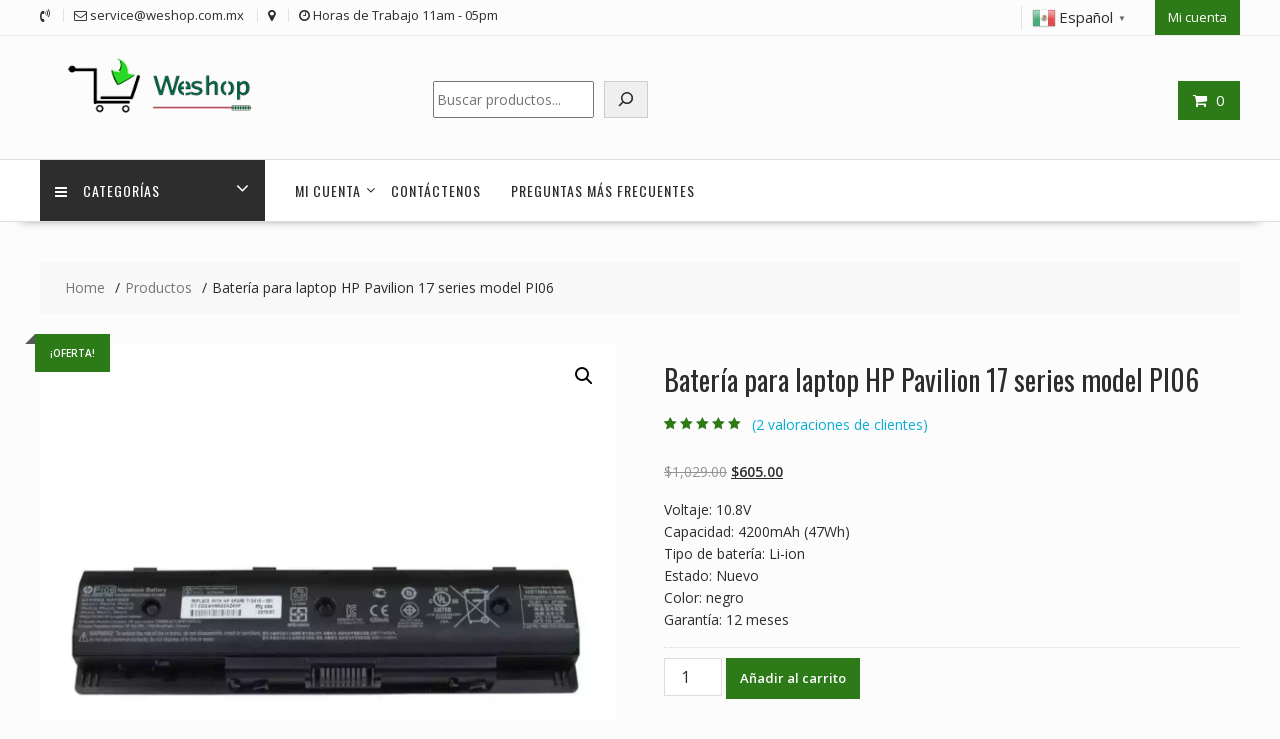

--- FILE ---
content_type: text/html; charset=UTF-8
request_url: https://weshop.com.mx/product/bateria-para-laptop-hp-pavilion-17-series-model-pi06-sl10062-15/
body_size: 23188
content:
<!DOCTYPE html>
<html lang="es" xmlns="http://www.w3.org/1999/html">
<head>
<meta charset="UTF-8">
<meta name="viewport" content="width=device-width, initial-scale=1">
<link rel="profile" href="https://gmpg.org/xfn/11">
<link rel="pingback" href="https://weshop.com.mx/xmlrpc.php">
<meta name='robots' content='index, follow, max-image-preview:large, max-snippet:-1, max-video-preview:-1' />
<!-- This site is optimized with the Yoast SEO plugin v26.6 - https://yoast.com/wordpress/plugins/seo/ -->
<title>Batería para laptop HP Pavilion 17 series model PI06 - weshop.com.mx</title>
<link rel="canonical" href="https://weshop.com.mx/product/bateria-para-laptop-hp-pavilion-17-series-model-pi06-sl10062-15/" />
<meta property="og:locale" content="es_MX" />
<meta property="og:type" content="article" />
<meta property="og:title" content="Batería para laptop HP Pavilion 17 series model PI06 - weshop.com.mx" />
<meta property="og:description" content="Voltaje: 10.8V Capacidad: 4200mAh (47Wh) Tipo de batería: Li-ion Estado: Nuevo Color: negro Garantía: 12 meses" />
<meta property="og:url" content="https://weshop.com.mx/product/bateria-para-laptop-hp-pavilion-17-series-model-pi06-sl10062-15/" />
<meta property="og:site_name" content="weshop.com.mx" />
<meta property="article:modified_time" content="2023-03-25T19:04:30+00:00" />
<meta name="twitter:card" content="summary_large_image" />
<script type="application/ld+json" class="yoast-schema-graph">{"@context":"https://schema.org","@graph":[{"@type":"WebPage","@id":"https://weshop.com.mx/product/bateria-para-laptop-hp-pavilion-17-series-model-pi06-sl10062-15/","url":"https://weshop.com.mx/product/bateria-para-laptop-hp-pavilion-17-series-model-pi06-sl10062-15/","name":"Batería para laptop HP Pavilion 17 series model PI06 - weshop.com.mx","isPartOf":{"@id":"https://weshop.com.mx/#website"},"primaryImageOfPage":{"@id":"https://weshop.com.mx/product/bateria-para-laptop-hp-pavilion-17-series-model-pi06-sl10062-15/#primaryimage"},"image":{"@id":"https://weshop.com.mx/product/bateria-para-laptop-hp-pavilion-17-series-model-pi06-sl10062-15/#primaryimage"},"thumbnailUrl":"https://weshop.com.mx/wp-content/uploads/2023/01/SL10062-1.webp","datePublished":"2022-07-31T11:31:22+00:00","dateModified":"2023-03-25T19:04:30+00:00","breadcrumb":{"@id":"https://weshop.com.mx/product/bateria-para-laptop-hp-pavilion-17-series-model-pi06-sl10062-15/#breadcrumb"},"inLanguage":"es","potentialAction":[{"@type":"ReadAction","target":["https://weshop.com.mx/product/bateria-para-laptop-hp-pavilion-17-series-model-pi06-sl10062-15/"]}]},{"@type":"ImageObject","inLanguage":"es","@id":"https://weshop.com.mx/product/bateria-para-laptop-hp-pavilion-17-series-model-pi06-sl10062-15/#primaryimage","url":"https://weshop.com.mx/wp-content/uploads/2023/01/SL10062-1.webp","contentUrl":"https://weshop.com.mx/wp-content/uploads/2023/01/SL10062-1.webp","width":1000,"height":1000,"caption":"Batería para laptop HP PI06"},{"@type":"BreadcrumbList","@id":"https://weshop.com.mx/product/bateria-para-laptop-hp-pavilion-17-series-model-pi06-sl10062-15/#breadcrumb","itemListElement":[{"@type":"ListItem","position":1,"name":"Home","item":"https://weshop.com.mx/"},{"@type":"ListItem","position":2,"name":"Shop","item":"https://weshop.com.mx/shop/"},{"@type":"ListItem","position":3,"name":"Batería para laptop HP Pavilion 17 series model PI06"}]},{"@type":"WebSite","@id":"https://weshop.com.mx/#website","url":"https://weshop.com.mx/","name":"weshop.com.mx","description":"weshop.com.mx","publisher":{"@id":"https://weshop.com.mx/#organization"},"potentialAction":[{"@type":"SearchAction","target":{"@type":"EntryPoint","urlTemplate":"https://weshop.com.mx/?s={search_term_string}"},"query-input":{"@type":"PropertyValueSpecification","valueRequired":true,"valueName":"search_term_string"}}],"inLanguage":"es"},{"@type":"Organization","@id":"https://weshop.com.mx/#organization","name":"weshop.com.mx","url":"https://weshop.com.mx/","logo":{"@type":"ImageObject","inLanguage":"es","@id":"https://weshop.com.mx/#/schema/logo/image/","url":"https://weshop.com.mx/wp-content/uploads/2024/01/cropped-cropped-weshop.png","contentUrl":"https://weshop.com.mx/wp-content/uploads/2024/01/cropped-cropped-weshop.png","width":290,"height":70,"caption":"weshop.com.mx"},"image":{"@id":"https://weshop.com.mx/#/schema/logo/image/"}}]}</script>
<!-- / Yoast SEO plugin. -->
<link rel='dns-prefetch' href='//fonts.googleapis.com' />
<link rel="alternate" type="application/rss+xml" title="weshop.com.mx &raquo; Feed" href="https://weshop.com.mx/feed/" />
<link rel="alternate" type="application/rss+xml" title="weshop.com.mx &raquo; RSS de los comentarios" href="https://weshop.com.mx/comments/feed/" />
<link rel="alternate" type="application/rss+xml" title="weshop.com.mx &raquo; Batería para laptop HP Pavilion 17 series model PI06 RSS de los comentarios" href="https://weshop.com.mx/product/bateria-para-laptop-hp-pavilion-17-series-model-pi06-sl10062-15/feed/" />
<link rel="alternate" title="oEmbed (JSON)" type="application/json+oembed" href="https://weshop.com.mx/wp-json/oembed/1.0/embed?url=https%3A%2F%2Fweshop.com.mx%2Fproduct%2Fbateria-para-laptop-hp-pavilion-17-series-model-pi06-sl10062-15%2F" />
<link rel="alternate" title="oEmbed (XML)" type="text/xml+oembed" href="https://weshop.com.mx/wp-json/oembed/1.0/embed?url=https%3A%2F%2Fweshop.com.mx%2Fproduct%2Fbateria-para-laptop-hp-pavilion-17-series-model-pi06-sl10062-15%2F&#038;format=xml" />
<style id='wp-img-auto-sizes-contain-inline-css' type='text/css'>
img:is([sizes=auto i],[sizes^="auto," i]){contain-intrinsic-size:3000px 1500px}
/*# sourceURL=wp-img-auto-sizes-contain-inline-css */
</style>
<style id='wp-block-library-inline-css' type='text/css'>
:root{--wp-block-synced-color:#7a00df;--wp-block-synced-color--rgb:122,0,223;--wp-bound-block-color:var(--wp-block-synced-color);--wp-editor-canvas-background:#ddd;--wp-admin-theme-color:#007cba;--wp-admin-theme-color--rgb:0,124,186;--wp-admin-theme-color-darker-10:#006ba1;--wp-admin-theme-color-darker-10--rgb:0,107,160.5;--wp-admin-theme-color-darker-20:#005a87;--wp-admin-theme-color-darker-20--rgb:0,90,135;--wp-admin-border-width-focus:2px}@media (min-resolution:192dpi){:root{--wp-admin-border-width-focus:1.5px}}.wp-element-button{cursor:pointer}:root .has-very-light-gray-background-color{background-color:#eee}:root .has-very-dark-gray-background-color{background-color:#313131}:root .has-very-light-gray-color{color:#eee}:root .has-very-dark-gray-color{color:#313131}:root .has-vivid-green-cyan-to-vivid-cyan-blue-gradient-background{background:linear-gradient(135deg,#00d084,#0693e3)}:root .has-purple-crush-gradient-background{background:linear-gradient(135deg,#34e2e4,#4721fb 50%,#ab1dfe)}:root .has-hazy-dawn-gradient-background{background:linear-gradient(135deg,#faaca8,#dad0ec)}:root .has-subdued-olive-gradient-background{background:linear-gradient(135deg,#fafae1,#67a671)}:root .has-atomic-cream-gradient-background{background:linear-gradient(135deg,#fdd79a,#004a59)}:root .has-nightshade-gradient-background{background:linear-gradient(135deg,#330968,#31cdcf)}:root .has-midnight-gradient-background{background:linear-gradient(135deg,#020381,#2874fc)}:root{--wp--preset--font-size--normal:16px;--wp--preset--font-size--huge:42px}.has-regular-font-size{font-size:1em}.has-larger-font-size{font-size:2.625em}.has-normal-font-size{font-size:var(--wp--preset--font-size--normal)}.has-huge-font-size{font-size:var(--wp--preset--font-size--huge)}.has-text-align-center{text-align:center}.has-text-align-left{text-align:left}.has-text-align-right{text-align:right}.has-fit-text{white-space:nowrap!important}#end-resizable-editor-section{display:none}.aligncenter{clear:both}.items-justified-left{justify-content:flex-start}.items-justified-center{justify-content:center}.items-justified-right{justify-content:flex-end}.items-justified-space-between{justify-content:space-between}.screen-reader-text{border:0;clip-path:inset(50%);height:1px;margin:-1px;overflow:hidden;padding:0;position:absolute;width:1px;word-wrap:normal!important}.screen-reader-text:focus{background-color:#ddd;clip-path:none;color:#444;display:block;font-size:1em;height:auto;left:5px;line-height:normal;padding:15px 23px 14px;text-decoration:none;top:5px;width:auto;z-index:100000}html :where(.has-border-color){border-style:solid}html :where([style*=border-top-color]){border-top-style:solid}html :where([style*=border-right-color]){border-right-style:solid}html :where([style*=border-bottom-color]){border-bottom-style:solid}html :where([style*=border-left-color]){border-left-style:solid}html :where([style*=border-width]){border-style:solid}html :where([style*=border-top-width]){border-top-style:solid}html :where([style*=border-right-width]){border-right-style:solid}html :where([style*=border-bottom-width]){border-bottom-style:solid}html :where([style*=border-left-width]){border-left-style:solid}html :where(img[class*=wp-image-]){height:auto;max-width:100%}:where(figure){margin:0 0 1em}html :where(.is-position-sticky){--wp-admin--admin-bar--position-offset:var(--wp-admin--admin-bar--height,0px)}@media screen and (max-width:600px){html :where(.is-position-sticky){--wp-admin--admin-bar--position-offset:0px}}
/*# sourceURL=wp-block-library-inline-css */
</style><style id='wp-block-calendar-inline-css' type='text/css'>
.wp-block-calendar{text-align:center}.wp-block-calendar td,.wp-block-calendar th{border:1px solid;padding:.25em}.wp-block-calendar th{font-weight:400}.wp-block-calendar caption{background-color:inherit}.wp-block-calendar table{border-collapse:collapse;width:100%}.wp-block-calendar table.has-background th{background-color:inherit}.wp-block-calendar table.has-text-color th{color:inherit}.wp-block-calendar :where(table:not(.has-text-color)){color:#40464d}.wp-block-calendar :where(table:not(.has-text-color)) td,.wp-block-calendar :where(table:not(.has-text-color)) th{border-color:#ddd}:where(.wp-block-calendar table:not(.has-background) th){background:#ddd}
/*# sourceURL=https://weshop.com.mx/wp-includes/blocks/calendar/style.min.css */
</style>
<style id='wp-block-search-inline-css' type='text/css'>
.wp-block-search__button{margin-left:10px;word-break:normal}.wp-block-search__button.has-icon{line-height:0}.wp-block-search__button svg{height:1.25em;min-height:24px;min-width:24px;width:1.25em;fill:currentColor;vertical-align:text-bottom}:where(.wp-block-search__button){border:1px solid #ccc;padding:6px 10px}.wp-block-search__inside-wrapper{display:flex;flex:auto;flex-wrap:nowrap;max-width:100%}.wp-block-search__label{width:100%}.wp-block-search.wp-block-search__button-only .wp-block-search__button{box-sizing:border-box;display:flex;flex-shrink:0;justify-content:center;margin-left:0;max-width:100%}.wp-block-search.wp-block-search__button-only .wp-block-search__inside-wrapper{min-width:0!important;transition-property:width}.wp-block-search.wp-block-search__button-only .wp-block-search__input{flex-basis:100%;transition-duration:.3s}.wp-block-search.wp-block-search__button-only.wp-block-search__searchfield-hidden,.wp-block-search.wp-block-search__button-only.wp-block-search__searchfield-hidden .wp-block-search__inside-wrapper{overflow:hidden}.wp-block-search.wp-block-search__button-only.wp-block-search__searchfield-hidden .wp-block-search__input{border-left-width:0!important;border-right-width:0!important;flex-basis:0;flex-grow:0;margin:0;min-width:0!important;padding-left:0!important;padding-right:0!important;width:0!important}:where(.wp-block-search__input){appearance:none;border:1px solid #949494;flex-grow:1;font-family:inherit;font-size:inherit;font-style:inherit;font-weight:inherit;letter-spacing:inherit;line-height:inherit;margin-left:0;margin-right:0;min-width:3rem;padding:8px;text-decoration:unset!important;text-transform:inherit}:where(.wp-block-search__button-inside .wp-block-search__inside-wrapper){background-color:#fff;border:1px solid #949494;box-sizing:border-box;padding:4px}:where(.wp-block-search__button-inside .wp-block-search__inside-wrapper) .wp-block-search__input{border:none;border-radius:0;padding:0 4px}:where(.wp-block-search__button-inside .wp-block-search__inside-wrapper) .wp-block-search__input:focus{outline:none}:where(.wp-block-search__button-inside .wp-block-search__inside-wrapper) :where(.wp-block-search__button){padding:4px 8px}.wp-block-search.aligncenter .wp-block-search__inside-wrapper{margin:auto}.wp-block[data-align=right] .wp-block-search.wp-block-search__button-only .wp-block-search__inside-wrapper{float:right}
/*# sourceURL=https://weshop.com.mx/wp-includes/blocks/search/style.min.css */
</style>
<style id='wp-block-search-theme-inline-css' type='text/css'>
.wp-block-search .wp-block-search__label{font-weight:700}.wp-block-search__button{border:1px solid #ccc;padding:.375em .625em}
/*# sourceURL=https://weshop.com.mx/wp-includes/blocks/search/theme.min.css */
</style>
<link rel='stylesheet' id='wc-blocks-style-css' href='//weshop.com.mx/wp-content/cache/wpfc-minified/6mferck9/3x4dh.css' type='text/css' media='all' />
<style id='global-styles-inline-css' type='text/css'>
:root{--wp--preset--aspect-ratio--square: 1;--wp--preset--aspect-ratio--4-3: 4/3;--wp--preset--aspect-ratio--3-4: 3/4;--wp--preset--aspect-ratio--3-2: 3/2;--wp--preset--aspect-ratio--2-3: 2/3;--wp--preset--aspect-ratio--16-9: 16/9;--wp--preset--aspect-ratio--9-16: 9/16;--wp--preset--color--black: #000000;--wp--preset--color--cyan-bluish-gray: #abb8c3;--wp--preset--color--white: #ffffff;--wp--preset--color--pale-pink: #f78da7;--wp--preset--color--vivid-red: #cf2e2e;--wp--preset--color--luminous-vivid-orange: #ff6900;--wp--preset--color--luminous-vivid-amber: #fcb900;--wp--preset--color--light-green-cyan: #7bdcb5;--wp--preset--color--vivid-green-cyan: #00d084;--wp--preset--color--pale-cyan-blue: #8ed1fc;--wp--preset--color--vivid-cyan-blue: #0693e3;--wp--preset--color--vivid-purple: #9b51e0;--wp--preset--gradient--vivid-cyan-blue-to-vivid-purple: linear-gradient(135deg,rgb(6,147,227) 0%,rgb(155,81,224) 100%);--wp--preset--gradient--light-green-cyan-to-vivid-green-cyan: linear-gradient(135deg,rgb(122,220,180) 0%,rgb(0,208,130) 100%);--wp--preset--gradient--luminous-vivid-amber-to-luminous-vivid-orange: linear-gradient(135deg,rgb(252,185,0) 0%,rgb(255,105,0) 100%);--wp--preset--gradient--luminous-vivid-orange-to-vivid-red: linear-gradient(135deg,rgb(255,105,0) 0%,rgb(207,46,46) 100%);--wp--preset--gradient--very-light-gray-to-cyan-bluish-gray: linear-gradient(135deg,rgb(238,238,238) 0%,rgb(169,184,195) 100%);--wp--preset--gradient--cool-to-warm-spectrum: linear-gradient(135deg,rgb(74,234,220) 0%,rgb(151,120,209) 20%,rgb(207,42,186) 40%,rgb(238,44,130) 60%,rgb(251,105,98) 80%,rgb(254,248,76) 100%);--wp--preset--gradient--blush-light-purple: linear-gradient(135deg,rgb(255,206,236) 0%,rgb(152,150,240) 100%);--wp--preset--gradient--blush-bordeaux: linear-gradient(135deg,rgb(254,205,165) 0%,rgb(254,45,45) 50%,rgb(107,0,62) 100%);--wp--preset--gradient--luminous-dusk: linear-gradient(135deg,rgb(255,203,112) 0%,rgb(199,81,192) 50%,rgb(65,88,208) 100%);--wp--preset--gradient--pale-ocean: linear-gradient(135deg,rgb(255,245,203) 0%,rgb(182,227,212) 50%,rgb(51,167,181) 100%);--wp--preset--gradient--electric-grass: linear-gradient(135deg,rgb(202,248,128) 0%,rgb(113,206,126) 100%);--wp--preset--gradient--midnight: linear-gradient(135deg,rgb(2,3,129) 0%,rgb(40,116,252) 100%);--wp--preset--font-size--small: 13px;--wp--preset--font-size--medium: 20px;--wp--preset--font-size--large: 36px;--wp--preset--font-size--x-large: 42px;--wp--preset--spacing--20: 0.44rem;--wp--preset--spacing--30: 0.67rem;--wp--preset--spacing--40: 1rem;--wp--preset--spacing--50: 1.5rem;--wp--preset--spacing--60: 2.25rem;--wp--preset--spacing--70: 3.38rem;--wp--preset--spacing--80: 5.06rem;--wp--preset--shadow--natural: 6px 6px 9px rgba(0, 0, 0, 0.2);--wp--preset--shadow--deep: 12px 12px 50px rgba(0, 0, 0, 0.4);--wp--preset--shadow--sharp: 6px 6px 0px rgba(0, 0, 0, 0.2);--wp--preset--shadow--outlined: 6px 6px 0px -3px rgb(255, 255, 255), 6px 6px rgb(0, 0, 0);--wp--preset--shadow--crisp: 6px 6px 0px rgb(0, 0, 0);}:where(.is-layout-flex){gap: 0.5em;}:where(.is-layout-grid){gap: 0.5em;}body .is-layout-flex{display: flex;}.is-layout-flex{flex-wrap: wrap;align-items: center;}.is-layout-flex > :is(*, div){margin: 0;}body .is-layout-grid{display: grid;}.is-layout-grid > :is(*, div){margin: 0;}:where(.wp-block-columns.is-layout-flex){gap: 2em;}:where(.wp-block-columns.is-layout-grid){gap: 2em;}:where(.wp-block-post-template.is-layout-flex){gap: 1.25em;}:where(.wp-block-post-template.is-layout-grid){gap: 1.25em;}.has-black-color{color: var(--wp--preset--color--black) !important;}.has-cyan-bluish-gray-color{color: var(--wp--preset--color--cyan-bluish-gray) !important;}.has-white-color{color: var(--wp--preset--color--white) !important;}.has-pale-pink-color{color: var(--wp--preset--color--pale-pink) !important;}.has-vivid-red-color{color: var(--wp--preset--color--vivid-red) !important;}.has-luminous-vivid-orange-color{color: var(--wp--preset--color--luminous-vivid-orange) !important;}.has-luminous-vivid-amber-color{color: var(--wp--preset--color--luminous-vivid-amber) !important;}.has-light-green-cyan-color{color: var(--wp--preset--color--light-green-cyan) !important;}.has-vivid-green-cyan-color{color: var(--wp--preset--color--vivid-green-cyan) !important;}.has-pale-cyan-blue-color{color: var(--wp--preset--color--pale-cyan-blue) !important;}.has-vivid-cyan-blue-color{color: var(--wp--preset--color--vivid-cyan-blue) !important;}.has-vivid-purple-color{color: var(--wp--preset--color--vivid-purple) !important;}.has-black-background-color{background-color: var(--wp--preset--color--black) !important;}.has-cyan-bluish-gray-background-color{background-color: var(--wp--preset--color--cyan-bluish-gray) !important;}.has-white-background-color{background-color: var(--wp--preset--color--white) !important;}.has-pale-pink-background-color{background-color: var(--wp--preset--color--pale-pink) !important;}.has-vivid-red-background-color{background-color: var(--wp--preset--color--vivid-red) !important;}.has-luminous-vivid-orange-background-color{background-color: var(--wp--preset--color--luminous-vivid-orange) !important;}.has-luminous-vivid-amber-background-color{background-color: var(--wp--preset--color--luminous-vivid-amber) !important;}.has-light-green-cyan-background-color{background-color: var(--wp--preset--color--light-green-cyan) !important;}.has-vivid-green-cyan-background-color{background-color: var(--wp--preset--color--vivid-green-cyan) !important;}.has-pale-cyan-blue-background-color{background-color: var(--wp--preset--color--pale-cyan-blue) !important;}.has-vivid-cyan-blue-background-color{background-color: var(--wp--preset--color--vivid-cyan-blue) !important;}.has-vivid-purple-background-color{background-color: var(--wp--preset--color--vivid-purple) !important;}.has-black-border-color{border-color: var(--wp--preset--color--black) !important;}.has-cyan-bluish-gray-border-color{border-color: var(--wp--preset--color--cyan-bluish-gray) !important;}.has-white-border-color{border-color: var(--wp--preset--color--white) !important;}.has-pale-pink-border-color{border-color: var(--wp--preset--color--pale-pink) !important;}.has-vivid-red-border-color{border-color: var(--wp--preset--color--vivid-red) !important;}.has-luminous-vivid-orange-border-color{border-color: var(--wp--preset--color--luminous-vivid-orange) !important;}.has-luminous-vivid-amber-border-color{border-color: var(--wp--preset--color--luminous-vivid-amber) !important;}.has-light-green-cyan-border-color{border-color: var(--wp--preset--color--light-green-cyan) !important;}.has-vivid-green-cyan-border-color{border-color: var(--wp--preset--color--vivid-green-cyan) !important;}.has-pale-cyan-blue-border-color{border-color: var(--wp--preset--color--pale-cyan-blue) !important;}.has-vivid-cyan-blue-border-color{border-color: var(--wp--preset--color--vivid-cyan-blue) !important;}.has-vivid-purple-border-color{border-color: var(--wp--preset--color--vivid-purple) !important;}.has-vivid-cyan-blue-to-vivid-purple-gradient-background{background: var(--wp--preset--gradient--vivid-cyan-blue-to-vivid-purple) !important;}.has-light-green-cyan-to-vivid-green-cyan-gradient-background{background: var(--wp--preset--gradient--light-green-cyan-to-vivid-green-cyan) !important;}.has-luminous-vivid-amber-to-luminous-vivid-orange-gradient-background{background: var(--wp--preset--gradient--luminous-vivid-amber-to-luminous-vivid-orange) !important;}.has-luminous-vivid-orange-to-vivid-red-gradient-background{background: var(--wp--preset--gradient--luminous-vivid-orange-to-vivid-red) !important;}.has-very-light-gray-to-cyan-bluish-gray-gradient-background{background: var(--wp--preset--gradient--very-light-gray-to-cyan-bluish-gray) !important;}.has-cool-to-warm-spectrum-gradient-background{background: var(--wp--preset--gradient--cool-to-warm-spectrum) !important;}.has-blush-light-purple-gradient-background{background: var(--wp--preset--gradient--blush-light-purple) !important;}.has-blush-bordeaux-gradient-background{background: var(--wp--preset--gradient--blush-bordeaux) !important;}.has-luminous-dusk-gradient-background{background: var(--wp--preset--gradient--luminous-dusk) !important;}.has-pale-ocean-gradient-background{background: var(--wp--preset--gradient--pale-ocean) !important;}.has-electric-grass-gradient-background{background: var(--wp--preset--gradient--electric-grass) !important;}.has-midnight-gradient-background{background: var(--wp--preset--gradient--midnight) !important;}.has-small-font-size{font-size: var(--wp--preset--font-size--small) !important;}.has-medium-font-size{font-size: var(--wp--preset--font-size--medium) !important;}.has-large-font-size{font-size: var(--wp--preset--font-size--large) !important;}.has-x-large-font-size{font-size: var(--wp--preset--font-size--x-large) !important;}
/*# sourceURL=global-styles-inline-css */
</style>
<style id='classic-theme-styles-inline-css' type='text/css'>
/*! This file is auto-generated */
.wp-block-button__link{color:#fff;background-color:#32373c;border-radius:9999px;box-shadow:none;text-decoration:none;padding:calc(.667em + 2px) calc(1.333em + 2px);font-size:1.125em}.wp-block-file__button{background:#32373c;color:#fff;text-decoration:none}
/*# sourceURL=/wp-includes/css/classic-themes.min.css */
</style>
<link rel='stylesheet' id='fontawesome-css' href='//weshop.com.mx/wp-content/cache/wpfc-minified/g4dwf1zb/3x4dh.css' type='text/css' media='all' />
<link rel='stylesheet' id='wpness-grid-css' href='//weshop.com.mx/wp-content/cache/wpfc-minified/f5x6eouy/3x4dh.css' type='text/css' media='all' />
<link rel='stylesheet' id='animate-css' href='//weshop.com.mx/wp-content/cache/wpfc-minified/dt3j2w8r/3x4dh.css' type='text/css' media='all' />
<link rel='stylesheet' id='wp-components-css' href='//weshop.com.mx/wp-content/cache/wpfc-minified/4sjk5a8/3x4dh.css' type='text/css' media='all' />
<link rel='stylesheet' id='wp-preferences-css' href='//weshop.com.mx/wp-content/cache/wpfc-minified/2m9nh8uc/3x4dh.css' type='text/css' media='all' />
<link rel='stylesheet' id='wp-block-editor-css' href='//weshop.com.mx/wp-content/cache/wpfc-minified/1p8udk2o/3x4dh.css' type='text/css' media='all' />
<link rel='stylesheet' id='wp-reusable-blocks-css' href='//weshop.com.mx/wp-content/cache/wpfc-minified/kyojo8nx/3x4dh.css' type='text/css' media='all' />
<link rel='stylesheet' id='wp-patterns-css' href='//weshop.com.mx/wp-content/cache/wpfc-minified/feikdfyp/3x4dh.css' type='text/css' media='all' />
<link rel='stylesheet' id='wp-editor-css' href='//weshop.com.mx/wp-content/cache/wpfc-minified/fpoknb7p/3x4dh.css' type='text/css' media='all' />
<link rel='stylesheet' id='gutentor-css' href='//weshop.com.mx/wp-content/cache/wpfc-minified/g5ok24hw/3x4dh.css' type='text/css' media='all' />
<link rel='stylesheet' id='contact-form-7-css' href='//weshop.com.mx/wp-content/cache/wpfc-minified/gh6cqxo/3x4dh.css' type='text/css' media='all' />
<link rel='stylesheet' id='photoswipe-css' href='//weshop.com.mx/wp-content/cache/wpfc-minified/jpa7e4wx/3x4dh.css' type='text/css' media='all' />
<link rel='stylesheet' id='photoswipe-default-skin-css' href='//weshop.com.mx/wp-content/cache/wpfc-minified/2p0xbadm/3x4dh.css' type='text/css' media='all' />
<link rel='stylesheet' id='woocommerce-layout-css' href='//weshop.com.mx/wp-content/cache/wpfc-minified/2ddtv4ly/3x4dh.css' type='text/css' media='all' />
<link rel='stylesheet' id='woocommerce-smallscreen-css' href='//weshop.com.mx/wp-content/cache/wpfc-minified/21neskr5/3x4dh.css' type='text/css' media='only screen and (max-width: 768px)' />
<link rel='stylesheet' id='woocommerce-general-css' href='//weshop.com.mx/wp-content/cache/wpfc-minified/76w0jdby/3x4dh.css' type='text/css' media='all' />
<style id='woocommerce-inline-inline-css' type='text/css'>
.woocommerce form .form-row .required { visibility: hidden; }
/*# sourceURL=woocommerce-inline-inline-css */
</style>
<link rel='stylesheet' id='gateway-css' href='//weshop.com.mx/wp-content/cache/wpfc-minified/cdtslr9/3x4dh.css' type='text/css' media='all' />
<link rel='stylesheet' id='online-shop-googleapis-css' href='//fonts.googleapis.com/css?family=Oswald%3A400%2C300%7COpen+Sans%3A600%2C400&#038;ver=1.0.0' type='text/css' media='all' />
<link rel='stylesheet' id='font-awesome-css' href='//weshop.com.mx/wp-content/cache/wpfc-minified/lwmxnm24/3x4dh.css' type='text/css' media='all' />
<link rel='stylesheet' id='select2-css' href='//weshop.com.mx/wp-content/cache/wpfc-minified/f463tb5e/3x4dh.css' type='text/css' media='all' />
<link rel='stylesheet' id='online-shop-style-css' href='//weshop.com.mx/wp-content/cache/wpfc-minified/eu50cirx/3x4dh.css' type='text/css' media='all' />
<style id='online-shop-style-inline-css' type='text/css'>
.slider-section .at-action-wrapper .slick-arrow,
.beside-slider .at-action-wrapper .slick-arrow,
mark,
.comment-form .form-submit input,
.read-more,
.slider-section .cat-links a,
.featured-desc .above-entry-meta .cat-links a,
#calendar_wrap #wp-calendar #today,
#calendar_wrap #wp-calendar #today a,
.wpcf7-form input.wpcf7-submit:hover,
.breadcrumb,
.slicknav_btn,
.special-menu:hover,
.slider-buttons a,
.yith-wcwl-wrapper,
.wc-cart-wrapper,
.woocommerce span.onsale,
.new-label,
.woocommerce a.button.add_to_cart_button,
.woocommerce a.added_to_cart,
.woocommerce a.button.product_type_grouped,
.woocommerce a.button.product_type_external,
.woocommerce .single-product #respond input#submit.alt,
.woocommerce .single-product a.button.alt,
.woocommerce .single-product button.button.alt,
.woocommerce .single-product input.button.alt,
.woocommerce #respond input#submit.alt,
.woocommerce a.button.alt,
.woocommerce button.button.alt,
.woocommerce input.button.alt,
.woocommerce .widget_shopping_cart_content .buttons a.button,
.woocommerce div.product .woocommerce-tabs ul.tabs li:hover,
.woocommerce div.product .woocommerce-tabs ul.tabs li.active,
.woocommerce .cart .button,
.woocommerce .cart input.button,
.woocommerce input.button:disabled, 
.woocommerce input.button:disabled[disabled],
.woocommerce input.button:disabled:hover, 
.woocommerce input.button:disabled[disabled]:hover,
.wc-cat-feature .cat-title,
.single-item .icon,
.menu-right-highlight-text,
.woocommerce nav.woocommerce-pagination ul li a:focus, 
.woocommerce nav.woocommerce-pagination ul li a:hover, 
.woocommerce nav.woocommerce-pagination ul li span.current,
.woocommerce a.button.wc-forward,
a.my-account,
.woocommerce .widget_price_filter .ui-slider .ui-slider-range,
.woocommerce .widget_price_filter .ui-slider .ui-slider-handle {
background: #2d7a18;
color:#fff;
}
a:hover,
a:focus,
.screen-reader-text:focus,
.socials a:hover,
.socials a:focus,
.site-title a,
.widget_search input#s,
.search-block #searchsubmit,
.widget_search #searchsubmit,
.footer-sidebar .featured-desc .below-entry-meta a:hover,
.footer-sidebar .featured-desc .below-entry-meta a:focus,
.slider-section .slide-title:hover,
.slider-feature-wrap a:hover,
.slider-feature-wrap a:focus,
.featured-desc .below-entry-meta span:hover,
.posted-on a:hover,
.cat-links a:hover,
.comments-link a:hover,
.edit-link a:hover,
.tags-links a:hover,
.byline a:hover,
.nav-links a:hover,
.posted-on a:focus,
.cat-links a:focus,
.comments-link a:focus,
.edit-link a:focus,
.tags-links a:focus,
.byline a:focus,
.nav-links a:focus,
.comment-form .form-submit input:hover, .read-more:hover,
.comment-form .form-submit input:hover, .read-more:focus,
#online-shop-breadcrumbs a:hover,
#online-shop-breadcrumbs a:focus,
.wpcf7-form input.wpcf7-submit,
.header-wrapper .menu li:hover > a,
.header-wrapper .menu > li.current-menu-item > a,
.header-wrapper .menu > li.current-menu-parent > a,
.header-wrapper .menu > li.current_page_parent > a,
.header-wrapper .menu > li.current_page_ancestor > a,
.header-wrapper .main-navigation ul ul.sub-menu li:hover > a ,
.woocommerce .star-rating, 
.woocommerce ul.products li.product .star-rating,
.woocommerce p.stars a,
.woocommerce ul.products li.product .price,
.woocommerce ul.products li.product .price ins .amount,
.woocommerce a.button.add_to_cart_button:hover,
.woocommerce a.added_to_cart:hover,
.woocommerce a.button.product_type_grouped:hover,
.woocommerce a.button.product_type_external:hover,
.woocommerce .cart .button:hover,
.woocommerce .cart input.button:hover,
.woocommerce #respond input#submit.alt:hover,
.woocommerce a.button.alt:hover,
.woocommerce button.button.alt:hover,
.woocommerce input.button.alt:hover,
.woocommerce .woocommerce-info .button:hover,
.woocommerce .widget_shopping_cart_content .buttons a.button:hover,
.woocommerce div.product .woocommerce-tabs ul.tabs li a,
.at-cat-product-wrap .product-details h3 a:hover,
.at-tabs >span.active,
.feature-promo .single-unit .page-details .title,
.woocommerce-message::before,
a.my-account:hover{
color: #2d7a18;
}
.comment-form .form-submit input, 
.read-more,
.widget_search input#s,
.tagcloud a,
.woocommerce .cart .button, 
.woocommerce .cart input.button,
.woocommerce a.button.add_to_cart_button,
.woocommerce a.added_to_cart,
.woocommerce a.button.product_type_grouped,
.woocommerce a.button.product_type_external,
.woocommerce .cart .button,
.woocommerce .cart input.button
.woocommerce .single-product #respond input#submit.alt,
.woocommerce .single-product a.button.alt,
.woocommerce .single-product button.button.alt,
.woocommerce .single-product input.button.alt,
.woocommerce #respond input#submit.alt,
.woocommerce a.button.alt,
.woocommerce button.button.alt,
.woocommerce input.button.alt,
.woocommerce .widget_shopping_cart_content .buttons a.button,
.woocommerce div.product .woocommerce-tabs ul.tabs:before,
a.my-account,
.slick-arrow:hover{
border: 1px solid #2d7a18;
}
.nav-links .nav-previous a:hover,
.nav-links .nav-next a:hover{
border-top: 1px solid #2d7a18;
}
.at-title-action-wrapper,
.page-header .page-title,
.blog-no-image article.post.sticky,
article.post.sticky,
.related.products > h2,
.cross-sells > h2,
.cart_totals  > h2,
.woocommerce-order-details > h2,
.woocommerce-customer-details > h2,
.comments-title{
border-bottom: 1px solid #2d7a18;
}
.wpcf7-form input.wpcf7-submit{
border: 2px solid #2d7a18;
}
.breadcrumb::after {
border-left: 5px solid #2d7a18;
}
/*header cart*/
.site-header .widget_shopping_cart{
border-bottom: 3px solid #2d7a18;
border-top: 3px solid #2d7a18;
}
.site-header .widget_shopping_cart:before {
border-bottom: 10px solid #2d7a18;
}
.woocommerce-message {
border-top-color: #2d7a18;
}
@media screen and (max-width:992px){
.slicknav_btn{
border: 1px solid #2d7a18;
}
.slicknav_btn.slicknav_open{
border: 1px solid #ffffff;
}
.slicknav_nav li.current-menu-ancestor > a,
.slicknav_nav li.current-menu-item  > a,
.slicknav_nav li.current_page_item > a,
.slicknav_nav li.current_page_item .slicknav_item > span{
color: #2d7a18;
}
}
.header-wrapper .menu li .at-menu-desc:after,
.menu-right-highlight-text:after{
border-top-color:#2d7a18;
}
.woocommerce .woocommerce-MyAccount-navigation ul li.is-active a:after{
border-left-color:#2d7a18;
}
.woocommerce .woocommerce-MyAccount-navigation ul li.is-active a,
.woocommerce .woocommerce-MyAccount-navigation ul li.is-active a:hover{
background:#2d7a18;
}
.header-wrapper .menu li .at-menu-desc,
.widget_online_shop_wc_taxonomies .acme-single-cat .cat-title{
background:#2d7a18;
}
}
.cat-links .at-cat-item-1{
color: #2d7a18;
}
.cat-links .at-cat-item-1:hover{
color: #2d2d2d;
}
.cat-links .at-cat-item-33{
color: #2d7a18;
}
.cat-links .at-cat-item-33:hover{
color: #2d2d2d;
}
.cat-links .at-cat-item-34{
color: #2d7a18;
}
.cat-links .at-cat-item-34:hover{
color: #2d2d2d;
}
.cat-links .at-cat-item-35{
color: #2d7a18;
}
.cat-links .at-cat-item-35:hover{
color: #2d2d2d;
}
.cat-links .at-cat-item-36{
color: #2d7a18;
}
.cat-links .at-cat-item-36:hover{
color: #2d2d2d;
}
/*# sourceURL=online-shop-style-inline-css */
</style>
<link rel='stylesheet' id='slick-css' href='//weshop.com.mx/wp-content/cache/wpfc-minified/7z40htgw/3x4dh.css' type='text/css' media='all' />
<link rel='stylesheet' id='online-shop-block-front-styles-css' href='//weshop.com.mx/wp-content/cache/wpfc-minified/ky46q9oe/3x4dh.css' type='text/css' media='all' />
<link rel='stylesheet' id='flexible-shipping-free-shipping-css' href='//weshop.com.mx/wp-content/cache/wpfc-minified/llei44m0/3x4dh.css' type='text/css' media='all' />
<link rel='stylesheet' id='wc-ppcp-applepay-css' href='//weshop.com.mx/wp-content/cache/wpfc-minified/e78a818s/3x4dh.css' type='text/css' media='all' />
<link rel='stylesheet' id='wc-ppcp-googlepay-css' href='//weshop.com.mx/wp-content/cache/wpfc-minified/7ufmj17a/3x4dh.css' type='text/css' media='all' />
<script type="text/javascript" src="https://weshop.com.mx/wp-includes/js/jquery/jquery.min.js?ver=3.7.1" id="jquery-core-js"></script>
<script type="text/javascript" src="https://weshop.com.mx/wp-includes/js/jquery/jquery-migrate.min.js?ver=3.4.1" id="jquery-migrate-js"></script>
<script type="text/javascript" src="https://weshop.com.mx/wp-content/plugins/woocommerce/assets/js/jquery-blockui/jquery.blockUI.min.js?ver=2.7.0-wc.10.4.2" id="wc-jquery-blockui-js" defer="defer" data-wp-strategy="defer"></script>
<script type="text/javascript" id="wc-add-to-cart-js-extra">
/* <![CDATA[ */
var wc_add_to_cart_params = {"ajax_url":"/wp-admin/admin-ajax.php","wc_ajax_url":"/?wc-ajax=%%endpoint%%","i18n_view_cart":"Ver carrito","cart_url":"https://weshop.com.mx/cart/","is_cart":"","cart_redirect_after_add":"yes"};
//# sourceURL=wc-add-to-cart-js-extra
/* ]]> */
</script>
<script type="text/javascript" src="https://weshop.com.mx/wp-content/plugins/woocommerce/assets/js/frontend/add-to-cart.min.js?ver=10.4.2" id="wc-add-to-cart-js" defer="defer" data-wp-strategy="defer"></script>
<script type="text/javascript" src="https://weshop.com.mx/wp-content/plugins/woocommerce/assets/js/zoom/jquery.zoom.min.js?ver=1.7.21-wc.10.4.2" id="wc-zoom-js" defer="defer" data-wp-strategy="defer"></script>
<script type="text/javascript" src="https://weshop.com.mx/wp-content/plugins/woocommerce/assets/js/flexslider/jquery.flexslider.min.js?ver=2.7.2-wc.10.4.2" id="wc-flexslider-js" defer="defer" data-wp-strategy="defer"></script>
<script type="text/javascript" src="https://weshop.com.mx/wp-content/plugins/woocommerce/assets/js/photoswipe/photoswipe.min.js?ver=4.1.1-wc.10.4.2" id="wc-photoswipe-js" defer="defer" data-wp-strategy="defer"></script>
<script type="text/javascript" src="https://weshop.com.mx/wp-content/plugins/woocommerce/assets/js/photoswipe/photoswipe-ui-default.min.js?ver=4.1.1-wc.10.4.2" id="wc-photoswipe-ui-default-js" defer="defer" data-wp-strategy="defer"></script>
<script type="text/javascript" id="wc-single-product-js-extra">
/* <![CDATA[ */
var wc_single_product_params = {"i18n_required_rating_text":"Por favor elige una puntuaci\u00f3n","i18n_rating_options":["1 of 5 stars","2 of 5 stars","3 of 5 stars","4 of 5 stars","5 of 5 stars"],"i18n_product_gallery_trigger_text":"View full-screen image gallery","review_rating_required":"yes","flexslider":{"rtl":false,"animation":"slide","smoothHeight":true,"directionNav":false,"controlNav":"thumbnails","slideshow":false,"animationSpeed":500,"animationLoop":false,"allowOneSlide":false},"zoom_enabled":"1","zoom_options":[],"photoswipe_enabled":"1","photoswipe_options":{"shareEl":false,"closeOnScroll":false,"history":false,"hideAnimationDuration":0,"showAnimationDuration":0},"flexslider_enabled":"1"};
//# sourceURL=wc-single-product-js-extra
/* ]]> */
</script>
<script type="text/javascript" src="https://weshop.com.mx/wp-content/plugins/woocommerce/assets/js/frontend/single-product.min.js?ver=10.4.2" id="wc-single-product-js" defer="defer" data-wp-strategy="defer"></script>
<script type="text/javascript" src="https://weshop.com.mx/wp-content/plugins/woocommerce/assets/js/js-cookie/js.cookie.min.js?ver=2.1.4-wc.10.4.2" id="wc-js-cookie-js" defer="defer" data-wp-strategy="defer"></script>
<script type="text/javascript" id="woocommerce-js-extra">
/* <![CDATA[ */
var woocommerce_params = {"ajax_url":"/wp-admin/admin-ajax.php","wc_ajax_url":"/?wc-ajax=%%endpoint%%","i18n_password_show":"Show password","i18n_password_hide":"Hide password"};
//# sourceURL=woocommerce-js-extra
/* ]]> */
</script>
<script type="text/javascript" src="https://weshop.com.mx/wp-content/plugins/woocommerce/assets/js/frontend/woocommerce.min.js?ver=10.4.2" id="woocommerce-js" defer="defer" data-wp-strategy="defer"></script>
<script type="text/javascript" src="https://weshop.com.mx/wp-content/plugins/woocommerce/assets/js/select2/select2.full.min.js?ver=4.0.3-wc.10.4.2" id="wc-select2-js" defer="defer" data-wp-strategy="defer"></script>
<link rel="https://api.w.org/" href="https://weshop.com.mx/wp-json/" /><link rel="alternate" title="JSON" type="application/json" href="https://weshop.com.mx/wp-json/wp/v2/product/9115" /><link rel="EditURI" type="application/rsd+xml" title="RSD" href="https://weshop.com.mx/xmlrpc.php?rsd" />
<meta name="generator" content="WordPress 6.9" />
<meta name="generator" content="WooCommerce 10.4.2" />
<link rel='shortlink' href='https://weshop.com.mx/?p=9115' />
<noscript><style>.woocommerce-product-gallery{ opacity: 1 !important; }</style></noscript>
<style type="text/css">.recentcomments a{display:inline !important;padding:0 !important;margin:0 !important;}</style><style type="text/css" id="custom-background-css">
body.custom-background { background-color: #fcfcfc; }
</style>
<link rel="icon" href="https://weshop.com.mx/wp-content/uploads/2023/01/cropped-weshop-1-e1673863353455-32x32.webp" sizes="32x32" />
<link rel="icon" href="https://weshop.com.mx/wp-content/uploads/2023/01/cropped-weshop-1-e1673863353455-192x192.webp" sizes="192x192" />
<link rel="apple-touch-icon" href="https://weshop.com.mx/wp-content/uploads/2023/01/cropped-weshop-1-e1673863353455-180x180.webp" />
<meta name="msapplication-TileImage" content="https://weshop.com.mx/wp-content/uploads/2023/01/cropped-weshop-1-e1673863353455-270x270.webp" />
<style type="text/css" id="wp-custom-css">
.attachment-full.size-full.wp-post-image {
width: 100%;
}
.at-action-wrapper.at-tabs{
z-index: 11;
}		</style>
<link rel='stylesheet' id='dashicons-css' href='//weshop.com.mx/wp-content/cache/wpfc-minified/2b17xotz/3x4dh.css' type='text/css' media='all' />
<link rel='stylesheet' id='nf-display-css' href='//weshop.com.mx/wp-content/cache/wpfc-minified/zk3oqgo/3x4dh.css' type='text/css' media='all' />
<link rel='stylesheet' id='nf-font-awesome-css' href='//weshop.com.mx/wp-content/cache/wpfc-minified/dj2ialwk/3x4dh.css' type='text/css' media='all' />
<link rel='stylesheet' id='gutentor-woo-css' href='//weshop.com.mx/wp-content/cache/wpfc-minified/qqlrjg7/3x4dh.css' type='text/css' media='all' />
</head>
<body data-rsssl=1 class="wp-singular product-template-default single single-product postid-9115 custom-background wp-custom-logo wp-theme-online-shop theme-online-shop gutentor-active woocommerce woocommerce-page woocommerce-no-js columns-4 woocommerce-active at-sticky-sidebar left-logo-right-ads no-sidebar">
<div id="page" class="hfeed site">
<a class="skip-link screen-reader-text" href="#content" title="link">Skip to content</a>
<header id="masthead" class="site-header">
<div class="top-header-wrapper clearfix">
<div class="wrapper">
<div class="header-left">
<div class='icon-box'>			<div class="icon-box col-md-3">
<div class="icon">
<i class="fa fa-volume-control-phone"></i>
</div>
</div>
<div class="icon-box col-md-3">
<div class="icon">
<i class="fa fa-envelope-o"></i>
</div>
<div class="icon-details">
<span class="icon-text">service@weshop.com.mx</span>					</div>
</div>
<div class="icon-box col-md-3">
<div class="icon">
<i class="fa fa-map-marker"></i>
</div>
</div>
<div class="icon-box col-md-3">
<div class="icon">
<i class="fa fa-clock-o"></i>
</div>
<div class="icon-details">
<span class="icon-text">Horas de Trabajo 11am - 05pm</span>					</div>
</div>
</div>						</div>
<div class="header-right">
<div class='at-first-level-nav at-display-inline-block'><ul id="menu-top-menu" class="menu"><li style="position:relative;" class="menu-item menu-item-gtranslate gt-menu-59935"></li></ul></div>									<div class="icon-box">
<a class="my-account" href="https://weshop.com.mx/my-account/">
Mi cuenta										</a>
</div>
</div><!--.header-right-->
</div><!-- .top-header-container -->
</div><!-- .top-header-wrapper -->
<div class="header-wrapper clearfix">
<div class="wrapper">
<div class="site-logo">
<a href="https://weshop.com.mx/" class="custom-logo-link" rel="home"><img width="290" height="70" src="https://weshop.com.mx/wp-content/uploads/2024/01/cropped-cropped-weshop.png" class="custom-logo" alt="weshop.com.mx" decoding="async" srcset="https://weshop.com.mx/wp-content/uploads/2024/01/cropped-cropped-weshop.png 290w, https://weshop.com.mx/wp-content/uploads/2024/01/cropped-cropped-weshop-285x70.png 285w" sizes="(max-width: 290px) 100vw, 290px" /></a>						</div><!--site-logo-->
<div class='center-wrapper-mx-width'>						<div class="cart-section">
<div class="wc-cart-wrapper">
<div class="wc-cart-icon-wrapper">
<a class="at-wc-icon cart-icon" href="https://weshop.com.mx/cart/">
<i class="fa fa-shopping-cart" aria-hidden="true"></i>
<span class="cart-value cart-customlocation"> 0</span>
</a>
</div>
<div class="wc-cart-widget-wrapper">
<div class="widget woocommerce widget_shopping_cart"><h2 class="widgettitle">Carrito</h2><div class="widget_shopping_cart_content"></div></div>								</div>
</div>
</div> <!-- .cart-section -->
<div class="header-ads-adv-search float-right">
<aside id="block-15" class="widget widget_block widget_search"><form role="search" method="get" action="https://weshop.com.mx/" class="wp-block-search__button-inside wp-block-search__icon-button wp-block-search"    ><label class="wp-block-search__label screen-reader-text" for="wp-block-search__input-1" >Buscar</label><div class="wp-block-search__inside-wrapper" ><input class="wp-block-search__input" id="wp-block-search__input-1" placeholder="Buscar productos..." value="" type="search" name="s" required /><input type="hidden" name="post_type" value="product" /><button aria-label="Search" class="wp-block-search__button has-icon wp-element-button" type="submit" ><svg class="search-icon" viewBox="0 0 24 24" width="24" height="24">
<path d="M13 5c-3.3 0-6 2.7-6 6 0 1.4.5 2.7 1.3 3.7l-3.8 3.8 1.1 1.1 3.8-3.8c1 .8 2.3 1.3 3.7 1.3 3.3 0 6-2.7 6-6S16.3 5 13 5zm0 10.5c-2.5 0-4.5-2-4.5-4.5s2-4.5 4.5-4.5 4.5 2 4.5 4.5-2 4.5-4.5 4.5z"></path>
</svg></button></div></form></aside>					</div>
</div>				</div><!--.wrapper-->
<div class="clearfix"></div>
<div class="navigation-wrapper">
<nav id="site-navigation" class="main-navigation  online-shop-enable-special-menu  clearfix">
<div class="header-main-menu wrapper clearfix">
<ul class="menu special-menu-wrapper">
<li class="menu-item menu-item-has-children">
<a href="javascript:void(0)" class="special-menu">
<i class="fa fa-navicon toggle"></i>Categorías										</a>
<ul id="menu-special-menu" class="sub-menu special-sub-menu"><li id="menu-item-119325" class="menu-item menu-item-type-taxonomy menu-item-object-product_cat current-product-ancestor current-menu-parent current-product-parent menu-item-119325"><a href="https://weshop.com.mx/product-category/laptop/baterias-para-laptop/">Baterías para laptop</a></li>
<li id="menu-item-119326" class="menu-item menu-item-type-taxonomy menu-item-object-product_cat menu-item-119326"><a href="https://weshop.com.mx/product-category/telefono-celular/bateria-para-telefono-celular/">Baterías para telefono celular</a></li>
<li id="menu-item-135872" class="menu-item menu-item-type-taxonomy menu-item-object-product_cat menu-item-135872"><a href="https://weshop.com.mx/product-category/camara/baterias-para-camara/">Baterías para Cámara</a></li>
<li id="menu-item-119327" class="menu-item menu-item-type-taxonomy menu-item-object-product_cat menu-item-119327"><a href="https://weshop.com.mx/product-category/tableta/baterias-para-tableta/">Baterías para Tableta</a></li>
<li id="menu-item-142055" class="menu-item menu-item-type-taxonomy menu-item-object-product_cat menu-item-142055"><a href="https://weshop.com.mx/product-category/baterias-para-equipo-medico/">Baterías para Equipo médico</a></li>
<li id="menu-item-132865" class="menu-item menu-item-type-taxonomy menu-item-object-product_cat menu-item-132865"><a href="https://weshop.com.mx/product-category/reloj-inteligente/baterias-para-reloj-inteligente/">Baterías para reloj inteligente</a></li>
<li id="menu-item-131229" class="menu-item menu-item-type-taxonomy menu-item-object-product_cat menu-item-131229"><a href="https://weshop.com.mx/product-category/aspiradoras/baterias-para-aspiradoras/">Baterías para Aspiradoras</a></li>
<li id="menu-item-135873" class="menu-item menu-item-type-taxonomy menu-item-object-product_cat menu-item-135873"><a href="https://weshop.com.mx/product-category/reloj-inteligente/baterias-para-herramienta-electrica/">Baterías para herramienta eléctrica</a></li>
<li id="menu-item-119328" class="menu-item menu-item-type-taxonomy menu-item-object-product_cat menu-item-119328"><a href="https://weshop.com.mx/product-category/otro-producto/otras-baterias/">Otras baterías</a></li>
</ul>										<div class="responsive-special-sub-menu clearfix"></div>
</li>
</ul>
<div class="acmethemes-nav">
<ul id="menu-primary-menu" class="menu"><li id="menu-item-310" class="menu-item menu-item-type-post_type menu-item-object-page menu-item-has-children menu-item-310"><a href="https://weshop.com.mx/my-account/">Mi cuenta</a>
<ul class="sub-menu">
<li id="menu-item-314" class="menu-item menu-item-type-post_type menu-item-object-page menu-item-314"><a href="https://weshop.com.mx/cart/">Carrito</a></li>
<li id="menu-item-315" class="menu-item menu-item-type-post_type menu-item-object-page menu-item-315"><a href="https://weshop.com.mx/checkout/">Finalizar Compra</a></li>
</ul>
</li>
<li id="menu-item-119316" class="menu-item menu-item-type-post_type menu-item-object-page menu-item-119316"><a href="https://weshop.com.mx/contacta-con-nosotras/">Contáctenos</a></li>
<li id="menu-item-119317" class="menu-item menu-item-type-post_type menu-item-object-page menu-item-119317"><a href="https://weshop.com.mx/preguntas-mas-frecuentes/">Preguntas más frecuentes</a></li>
</ul>							</div>
</div>
<div class="responsive-slick-menu clearfix"></div>
</nav>
<!-- #site-navigation -->
</div>
<!-- .header-container -->
</div>
<!-- header-wrapper-->
</header>
<!-- #masthead -->
<div class="content-wrapper clearfix">
<div id="content" class="wrapper site-content">
<div class='breadcrumbs clearfix'><div id='online-shop-breadcrumbs'><div role="navigation" aria-label="Breadcrumbs" class="breadcrumb-trail breadcrumbs" itemprop="breadcrumb"><ul class="trail-items" itemscope itemtype="http://schema.org/BreadcrumbList"><meta name="numberOfItems" content="3" /><meta name="itemListOrder" content="Ascending" /><li itemprop="itemListElement" itemscope itemtype="http://schema.org/ListItem" class="trail-item trail-begin"><a href="https://weshop.com.mx/" rel="home" itemprop="item"><span itemprop="name">Home</span></a><meta itemprop="position" content="1" /></li><li itemprop="itemListElement" itemscope itemtype="http://schema.org/ListItem" class="trail-item"><a href="https://weshop.com.mx/shop/" itemprop="item"><span itemprop="name">Productos</span></a><meta itemprop="position" content="2" /></li><li class="trail-item trail-end"><span><span>Batería para laptop HP Pavilion 17 series model PI06</span></span></li></ul></div></div></div><div class='clear'></div>
<div id="primary" class="content-area"><main id="main" class="site-main">
<div class="woocommerce-notices-wrapper"></div><div id="product-9115" class="product type-product post-9115 status-publish first instock product_cat-baterias-para-laptop has-post-thumbnail sale shipping-taxable purchasable product-type-simple">
<span class="onsale">¡Oferta!</span>
<div class="woocommerce-product-gallery woocommerce-product-gallery--with-images woocommerce-product-gallery--columns-4 images" data-columns="4" style="opacity: 0; transition: opacity .25s ease-in-out;">
<div class="woocommerce-product-gallery__wrapper">
<div data-thumb="https://weshop.com.mx/wp-content/uploads/2023/01/SL10062-1-100x100.webp" data-thumb-alt="Batería para laptop HP PI06" data-thumb-srcset="https://weshop.com.mx/wp-content/uploads/2023/01/SL10062-1-100x100.webp 100w, https://weshop.com.mx/wp-content/uploads/2023/01/SL10062-1-300x300.webp 300w, https://weshop.com.mx/wp-content/uploads/2023/01/SL10062-1-768x768.webp 768w, https://weshop.com.mx/wp-content/uploads/2023/01/SL10062-1-600x600.webp 600w, https://weshop.com.mx/wp-content/uploads/2023/01/SL10062-1-60x60.webp 60w, https://weshop.com.mx/wp-content/uploads/2023/01/SL10062-1-90x90.webp 90w, https://weshop.com.mx/wp-content/uploads/2023/01/SL10062-1.webp 1000w"  data-thumb-sizes="(max-width: 100px) 100vw, 100px" class="woocommerce-product-gallery__image"><a href="https://weshop.com.mx/wp-content/uploads/2023/01/SL10062-1.webp"><img width="600" height="600" src="https://weshop.com.mx/wp-content/uploads/2023/01/SL10062-1-600x600.webp" class="wp-post-image" alt="Batería para laptop HP PI06" data-caption="" data-src="https://weshop.com.mx/wp-content/uploads/2023/01/SL10062-1.webp" data-large_image="https://weshop.com.mx/wp-content/uploads/2023/01/SL10062-1.webp" data-large_image_width="1000" data-large_image_height="1000" decoding="async" fetchpriority="high" srcset="https://weshop.com.mx/wp-content/uploads/2023/01/SL10062-1-600x600.webp 600w, https://weshop.com.mx/wp-content/uploads/2023/01/SL10062-1-300x300.webp 300w, https://weshop.com.mx/wp-content/uploads/2023/01/SL10062-1-768x768.webp 768w, https://weshop.com.mx/wp-content/uploads/2023/01/SL10062-1-100x100.webp 100w, https://weshop.com.mx/wp-content/uploads/2023/01/SL10062-1-60x60.webp 60w, https://weshop.com.mx/wp-content/uploads/2023/01/SL10062-1-90x90.webp 90w, https://weshop.com.mx/wp-content/uploads/2023/01/SL10062-1.webp 1000w" sizes="(max-width: 600px) 100vw, 600px" /></a></div><div data-thumb="https://weshop.com.mx/wp-content/uploads/2023/01/SL10062-2-100x100.webp" data-thumb-alt="Batería para laptop HP Pavilion 17 series model PI06 - Image 2" data-thumb-srcset="https://weshop.com.mx/wp-content/uploads/2023/01/SL10062-2-100x100.webp 100w, https://weshop.com.mx/wp-content/uploads/2023/01/SL10062-2-300x300.webp 300w, https://weshop.com.mx/wp-content/uploads/2023/01/SL10062-2-768x768.webp 768w, https://weshop.com.mx/wp-content/uploads/2023/01/SL10062-2-600x600.webp 600w, https://weshop.com.mx/wp-content/uploads/2023/01/SL10062-2-60x60.webp 60w, https://weshop.com.mx/wp-content/uploads/2023/01/SL10062-2-90x90.webp 90w, https://weshop.com.mx/wp-content/uploads/2023/01/SL10062-2.webp 1000w"  data-thumb-sizes="(max-width: 100px) 100vw, 100px" class="woocommerce-product-gallery__image"><a href="https://weshop.com.mx/wp-content/uploads/2023/01/SL10062-2.webp"><img width="600" height="600" src="https://weshop.com.mx/wp-content/uploads/2023/01/SL10062-2-600x600.webp" class="" alt="Batería para laptop HP Pavilion 17 series model PI06 - Image 2" data-caption="" data-src="https://weshop.com.mx/wp-content/uploads/2023/01/SL10062-2.webp" data-large_image="https://weshop.com.mx/wp-content/uploads/2023/01/SL10062-2.webp" data-large_image_width="1000" data-large_image_height="1000" decoding="async" srcset="https://weshop.com.mx/wp-content/uploads/2023/01/SL10062-2-600x600.webp 600w, https://weshop.com.mx/wp-content/uploads/2023/01/SL10062-2-300x300.webp 300w, https://weshop.com.mx/wp-content/uploads/2023/01/SL10062-2-768x768.webp 768w, https://weshop.com.mx/wp-content/uploads/2023/01/SL10062-2-100x100.webp 100w, https://weshop.com.mx/wp-content/uploads/2023/01/SL10062-2-60x60.webp 60w, https://weshop.com.mx/wp-content/uploads/2023/01/SL10062-2-90x90.webp 90w, https://weshop.com.mx/wp-content/uploads/2023/01/SL10062-2.webp 1000w" sizes="(max-width: 600px) 100vw, 600px" /></a></div>	</div>
</div>
<div class="summary entry-summary">
<h1 class="product_title entry-title">Batería para laptop HP Pavilion 17 series model PI06</h1>
<div class="woocommerce-product-rating">
<div class="star-rating" role="img" aria-label="Valorado en 5.00 de 5"><span style="width:100%">Valorado <strong class="rating">5.00</strong> sobre 5 basado en <span class="rating">2</span> puntuaciones de clientes</span></div>								<a href="#reviews" class="woocommerce-review-link" rel="nofollow">(<span class="count">2</span> valoraciones de clientes)</a>
</div>
<p class="price"><del aria-hidden="true"><span class="woocommerce-Price-amount amount"><bdi><span class="woocommerce-Price-currencySymbol">&#36;</span>1,029.00</bdi></span></del> <span class="screen-reader-text">Original price was: &#036;1,029.00.</span><ins aria-hidden="true"><span class="woocommerce-Price-amount amount"><bdi><span class="woocommerce-Price-currencySymbol">&#36;</span>605.00</bdi></span></ins><span class="screen-reader-text">Current price is: &#036;605.00.</span></p>
<div class="woocommerce-product-details__short-description">
<p>Voltaje: 10.8V<br />
Capacidad: 4200mAh (47Wh)<br />
Tipo de batería: Li-ion<br />
Estado: Nuevo<br />
Color: negro<br />
Garantía: 12 meses</p>
</div>
<form class="cart" action="https://weshop.com.mx/product/bateria-para-laptop-hp-pavilion-17-series-model-pi06-sl10062-15/" method="post" enctype='multipart/form-data'>
<div class="quantity">
<label class="screen-reader-text" for="quantity_6955a4e14ef7d">Batería para laptop HP Pavilion 17 series model PI06 cantidad</label>
<input
type="number"
id="quantity_6955a4e14ef7d"
class="input-text qty text"
name="quantity"
value="1"
aria-label="Cantidad de productos"
min="1"
step="1"
placeholder=""
inputmode="numeric"
autocomplete="off"
/>
</div>
<button type="submit" name="add-to-cart" value="9115" class="single_add_to_cart_button button alt">Añadir al carrito</button>
</form>
<div class="ppcp-messages" data-partner-attribution-id="Woo_PPCP"></div><div class="ppc-button-wrapper"><div id="ppc-button-ppcp-gateway"></div>		<div id="ppc-button-applepay-container" class="ppcp-button-apm ppcp-button-applepay">
<input type="hidden" id="woocommerce-process-checkout-nonce" name="woocommerce-process-checkout-nonce" value="99661c0b19" /><input type="hidden" name="_wp_http_referer" value="/product/bateria-para-laptop-hp-pavilion-17-series-model-pi06-sl10062-15/" />		</div>
<div id="ppc-button-googlepay-container" class="ppcp-button-apm ppcp-button-googlepay">
<input type="hidden" id="woocommerce-process-checkout-nonce" name="woocommerce-process-checkout-nonce" value="99661c0b19" /><input type="hidden" name="_wp_http_referer" value="/product/bateria-para-laptop-hp-pavilion-17-series-model-pi06-sl10062-15/" />		</div>
</div><div id="ppcp-recaptcha-v2-container" style="margin:20px 0;"></div><div class="product_meta">
<span class="sku_wrapper">SKU: <span class="sku">SL10062-mx15</span></span>
<span class="posted_in">Categoría: <a href="https://weshop.com.mx/product-category/laptop/baterias-para-laptop/" rel="tag">Baterías para laptop</a></span>
</div>
</div>
<div class="woocommerce-tabs wc-tabs-wrapper">
<ul class="tabs wc-tabs" role="tablist">
<li role="presentation" class="description_tab" id="tab-title-description">
<a href="#tab-description" role="tab" aria-controls="tab-description">
Descripción					</a>
</li>
<li role="presentation" class="additional_information_tab" id="tab-title-additional_information">
<a href="#tab-additional_information" role="tab" aria-controls="tab-additional_information">
Información adicional					</a>
</li>
<li role="presentation" class="reviews_tab" id="tab-title-reviews">
<a href="#tab-reviews" role="tab" aria-controls="tab-reviews">
Valoraciones (2)					</a>
</li>
</ul>
<div class="woocommerce-Tabs-panel woocommerce-Tabs-panel--description panel entry-content wc-tab" id="tab-description" role="tabpanel" aria-labelledby="tab-title-description">
<h2>Descripción</h2>
<p>Batería para laptop HP Pavilion 17 series model PI06</p>
</div>
<div class="woocommerce-Tabs-panel woocommerce-Tabs-panel--additional_information panel entry-content wc-tab" id="tab-additional_information" role="tabpanel" aria-labelledby="tab-title-additional_information">
<h2>Información adicional</h2>
<table class="woocommerce-product-attributes shop_attributes" aria-label="Product Details">
<tr class="woocommerce-product-attributes-item woocommerce-product-attributes-item--weight">
<th class="woocommerce-product-attributes-item__label" scope="row">Peso</th>
<td class="woocommerce-product-attributes-item__value">400 g</td>
</tr>
</table>
</div>
<div class="woocommerce-Tabs-panel woocommerce-Tabs-panel--reviews panel entry-content wc-tab" id="tab-reviews" role="tabpanel" aria-labelledby="tab-title-reviews">
<div id="reviews" class="woocommerce-Reviews">
<div id="comments">
<h2 class="woocommerce-Reviews-title">
2 valoraciones en <span>Batería para laptop HP Pavilion 17 series model PI06</span>		</h2>
<ol class="commentlist">
<li class="review byuser comment-author-admin bypostauthor even thread-even depth-1" id="li-comment-1264">
<div id="comment-1264" class="comment_container">
<img alt='' src='https://secure.gravatar.com/avatar/7a38677ffad2d0d908235ce20b23c435f4d82b3d18c8dad6b9da1175816c1def?s=60&#038;d=mm&#038;r=g' srcset='https://secure.gravatar.com/avatar/7a38677ffad2d0d908235ce20b23c435f4d82b3d18c8dad6b9da1175816c1def?s=120&#038;d=mm&#038;r=g 2x' class='avatar avatar-60 photo' height='60' width='60' decoding='async'/>
<div class="comment-text">
<div class="star-rating" role="img" aria-label="Valorado en 5 de 5"><span style="width:100%">Valorado en <strong class="rating">5</strong> de 5</span></div>
<p class="meta">
<strong class="woocommerce-review__author">Pitahaya </strong>
<em class="woocommerce-review__verified verified">(propietario verificado)</em> 		<span class="woocommerce-review__dash">&ndash;</span> <time class="woocommerce-review__published-date" datetime="2018-05-28T13:09:00-05:00">mayo 28, 2018</time>
</p>
<div class="description"><p>Super valor.</p>
</div>
</div>
</div>
</li><!-- #comment-## -->
<li class="review byuser comment-author-admin bypostauthor odd alt thread-odd thread-alt depth-1" id="li-comment-10267">
<div id="comment-10267" class="comment_container">
<img alt='' src='https://secure.gravatar.com/avatar/7a38677ffad2d0d908235ce20b23c435f4d82b3d18c8dad6b9da1175816c1def?s=60&#038;d=mm&#038;r=g' srcset='https://secure.gravatar.com/avatar/7a38677ffad2d0d908235ce20b23c435f4d82b3d18c8dad6b9da1175816c1def?s=120&#038;d=mm&#038;r=g 2x' class='avatar avatar-60 photo' height='60' width='60' loading='lazy' decoding='async'/>
<div class="comment-text">
<div class="star-rating" role="img" aria-label="Valorado en 5 de 5"><span style="width:100%">Valorado en <strong class="rating">5</strong> de 5</span></div>
<p class="meta">
<strong class="woocommerce-review__author">Kiyo </strong>
<em class="woocommerce-review__verified verified">(propietario verificado)</em> 		<span class="woocommerce-review__dash">&ndash;</span> <time class="woocommerce-review__published-date" datetime="2023-02-14T13:09:00-06:00">febrero 14, 2023</time>
</p>
<div class="description"><p>Fácil de instalar, funciona</p>
</div>
</div>
</div>
</li><!-- #comment-## -->
</ol>
</div>
<p class="woocommerce-verification-required">Solo los usuarios registrados que hayan comprado este producto pueden hacer una valoración.</p>
<div class="clear"></div>
</div>
</div>
</div>
<section class="related products">
<h2>Productos relacionados</h2>
<ul class="products columns-4">
<li class="product type-product post-8384 status-publish first instock product_cat-baterias-para-laptop has-post-thumbnail sale shipping-taxable purchasable product-type-simple">
<a href="https://weshop.com.mx/product/bateria-para-laptop-asus-r510v-sl10001-15/" class="woocommerce-LoopProduct-link woocommerce-loop-product__link">
<span class="onsale">¡Oferta!</span>
<img width="300" height="300" src="https://weshop.com.mx/wp-content/uploads/2023/01/SL10001-1-300x300.webp" class="attachment-woocommerce_thumbnail size-woocommerce_thumbnail" alt="Batería para laptop ASUS A41-X550A" decoding="async" loading="lazy" srcset="https://weshop.com.mx/wp-content/uploads/2023/01/SL10001-1-300x300.webp 300w, https://weshop.com.mx/wp-content/uploads/2023/01/SL10001-1-768x768.webp 768w, https://weshop.com.mx/wp-content/uploads/2023/01/SL10001-1-600x600.webp 600w, https://weshop.com.mx/wp-content/uploads/2023/01/SL10001-1-100x100.webp 100w, https://weshop.com.mx/wp-content/uploads/2023/01/SL10001-1-60x60.webp 60w, https://weshop.com.mx/wp-content/uploads/2023/01/SL10001-1-90x90.webp 90w, https://weshop.com.mx/wp-content/uploads/2023/01/SL10001-1.webp 1000w" sizes="auto, (max-width: 300px) 100vw, 300px" /><h2 class="woocommerce-loop-product__title">Batería para laptop ASUS R510V,R510VB,R510VC</h2><div class="star-rating" role="img" aria-label="Valorado en 5.00 de 5"><span style="width:100%">Valorado en <strong class="rating">5.00</strong> de 5</span></div>
<span class="price"><del aria-hidden="true"><span class="woocommerce-Price-amount amount"><bdi><span class="woocommerce-Price-currencySymbol">&#36;</span>1,029.00</bdi></span></del> <span class="screen-reader-text">Original price was: &#036;1,029.00.</span><ins aria-hidden="true"><span class="woocommerce-Price-amount amount"><bdi><span class="woocommerce-Price-currencySymbol">&#36;</span>605.00</bdi></span></ins><span class="screen-reader-text">Current price is: &#036;605.00.</span></span>
</a><a href="/product/bateria-para-laptop-hp-pavilion-17-series-model-pi06-sl10062-15/?add-to-cart=8384" aria-describedby="woocommerce_loop_add_to_cart_link_describedby_8384" data-quantity="1" class="button product_type_simple add_to_cart_button ajax_add_to_cart" data-product_id="8384" data-product_sku="SL10001-mx15" aria-label="Add to cart: &ldquo;Batería para laptop ASUS R510V,R510VB,R510VC&rdquo;" rel="nofollow" data-success_message="&ldquo;Batería para laptop ASUS R510V,R510VB,R510VC&rdquo; has been added to your cart">Añadir al carrito</a>	<span id="woocommerce_loop_add_to_cart_link_describedby_8384" class="screen-reader-text">
</span>
</li>
<li class="product type-product post-8393 status-publish instock product_cat-baterias-para-laptop has-post-thumbnail sale shipping-taxable purchasable product-type-simple">
<a href="https://weshop.com.mx/product/bateria-para-laptop-asus-a450-sl10001-24/" class="woocommerce-LoopProduct-link woocommerce-loop-product__link">
<span class="onsale">¡Oferta!</span>
<img width="300" height="300" src="https://weshop.com.mx/wp-content/uploads/2023/01/SL10001-1-300x300.webp" class="attachment-woocommerce_thumbnail size-woocommerce_thumbnail" alt="Batería para laptop ASUS A41-X550A" decoding="async" loading="lazy" srcset="https://weshop.com.mx/wp-content/uploads/2023/01/SL10001-1-300x300.webp 300w, https://weshop.com.mx/wp-content/uploads/2023/01/SL10001-1-768x768.webp 768w, https://weshop.com.mx/wp-content/uploads/2023/01/SL10001-1-600x600.webp 600w, https://weshop.com.mx/wp-content/uploads/2023/01/SL10001-1-100x100.webp 100w, https://weshop.com.mx/wp-content/uploads/2023/01/SL10001-1-60x60.webp 60w, https://weshop.com.mx/wp-content/uploads/2023/01/SL10001-1-90x90.webp 90w, https://weshop.com.mx/wp-content/uploads/2023/01/SL10001-1.webp 1000w" sizes="auto, (max-width: 300px) 100vw, 300px" /><h2 class="woocommerce-loop-product__title">Batería para laptop ASUS A450,A450C,A450CA,A450CC</h2><div class="star-rating" role="img" aria-label="Valorado en 5.00 de 5"><span style="width:100%">Valorado en <strong class="rating">5.00</strong> de 5</span></div>
<span class="price"><del aria-hidden="true"><span class="woocommerce-Price-amount amount"><bdi><span class="woocommerce-Price-currencySymbol">&#36;</span>1,029.00</bdi></span></del> <span class="screen-reader-text">Original price was: &#036;1,029.00.</span><ins aria-hidden="true"><span class="woocommerce-Price-amount amount"><bdi><span class="woocommerce-Price-currencySymbol">&#36;</span>605.00</bdi></span></ins><span class="screen-reader-text">Current price is: &#036;605.00.</span></span>
</a><a href="/product/bateria-para-laptop-hp-pavilion-17-series-model-pi06-sl10062-15/?add-to-cart=8393" aria-describedby="woocommerce_loop_add_to_cart_link_describedby_8393" data-quantity="1" class="button product_type_simple add_to_cart_button ajax_add_to_cart" data-product_id="8393" data-product_sku="SL10001-mx24" aria-label="Add to cart: &ldquo;Batería para laptop ASUS A450,A450C,A450CA,A450CC&rdquo;" rel="nofollow" data-success_message="&ldquo;Batería para laptop ASUS A450,A450C,A450CA,A450CC&rdquo; has been added to your cart">Añadir al carrito</a>	<span id="woocommerce_loop_add_to_cart_link_describedby_8393" class="screen-reader-text">
</span>
</li>
<li class="product type-product post-8378 status-publish instock product_cat-baterias-para-laptop has-post-thumbnail sale shipping-taxable purchasable product-type-simple">
<a href="https://weshop.com.mx/product/bateria-para-laptop-asus-r510v-sl10001-9/" class="woocommerce-LoopProduct-link woocommerce-loop-product__link">
<span class="onsale">¡Oferta!</span>
<img width="300" height="300" src="https://weshop.com.mx/wp-content/uploads/2023/01/SL10001-1-300x300.webp" class="attachment-woocommerce_thumbnail size-woocommerce_thumbnail" alt="Batería para laptop ASUS A41-X550A" decoding="async" loading="lazy" srcset="https://weshop.com.mx/wp-content/uploads/2023/01/SL10001-1-300x300.webp 300w, https://weshop.com.mx/wp-content/uploads/2023/01/SL10001-1-768x768.webp 768w, https://weshop.com.mx/wp-content/uploads/2023/01/SL10001-1-600x600.webp 600w, https://weshop.com.mx/wp-content/uploads/2023/01/SL10001-1-100x100.webp 100w, https://weshop.com.mx/wp-content/uploads/2023/01/SL10001-1-60x60.webp 60w, https://weshop.com.mx/wp-content/uploads/2023/01/SL10001-1-90x90.webp 90w, https://weshop.com.mx/wp-content/uploads/2023/01/SL10001-1.webp 1000w" sizes="auto, (max-width: 300px) 100vw, 300px" /><h2 class="woocommerce-loop-product__title">Batería para laptop ASUS R510JK,R510JX,R510V,R510VB,R510VC,R510VX</h2><div class="star-rating" role="img" aria-label="Valorado en 5.00 de 5"><span style="width:100%">Valorado en <strong class="rating">5.00</strong> de 5</span></div>
<span class="price"><del aria-hidden="true"><span class="woocommerce-Price-amount amount"><bdi><span class="woocommerce-Price-currencySymbol">&#36;</span>1,029.00</bdi></span></del> <span class="screen-reader-text">Original price was: &#036;1,029.00.</span><ins aria-hidden="true"><span class="woocommerce-Price-amount amount"><bdi><span class="woocommerce-Price-currencySymbol">&#36;</span>605.00</bdi></span></ins><span class="screen-reader-text">Current price is: &#036;605.00.</span></span>
</a><a href="/product/bateria-para-laptop-hp-pavilion-17-series-model-pi06-sl10062-15/?add-to-cart=8378" aria-describedby="woocommerce_loop_add_to_cart_link_describedby_8378" data-quantity="1" class="button product_type_simple add_to_cart_button ajax_add_to_cart" data-product_id="8378" data-product_sku="SL10001-mx9" aria-label="Add to cart: &ldquo;Batería para laptop ASUS R510JK,R510JX,R510V,R510VB,R510VC,R510VX&rdquo;" rel="nofollow" data-success_message="&ldquo;Batería para laptop ASUS R510JK,R510JX,R510V,R510VB,R510VC,R510VX&rdquo; has been added to your cart">Añadir al carrito</a>	<span id="woocommerce_loop_add_to_cart_link_describedby_8378" class="screen-reader-text">
</span>
</li>
<li class="product type-product post-8376 status-publish last instock product_cat-baterias-para-laptop has-post-thumbnail sale shipping-taxable purchasable product-type-simple">
<a href="https://weshop.com.mx/product/bateria-para-laptop-asus-r510-sl10001-7/" class="woocommerce-LoopProduct-link woocommerce-loop-product__link">
<span class="onsale">¡Oferta!</span>
<img width="300" height="300" src="https://weshop.com.mx/wp-content/uploads/2023/01/SL10001-1-300x300.webp" class="attachment-woocommerce_thumbnail size-woocommerce_thumbnail" alt="Batería para laptop ASUS A41-X550A" decoding="async" loading="lazy" srcset="https://weshop.com.mx/wp-content/uploads/2023/01/SL10001-1-300x300.webp 300w, https://weshop.com.mx/wp-content/uploads/2023/01/SL10001-1-768x768.webp 768w, https://weshop.com.mx/wp-content/uploads/2023/01/SL10001-1-600x600.webp 600w, https://weshop.com.mx/wp-content/uploads/2023/01/SL10001-1-100x100.webp 100w, https://weshop.com.mx/wp-content/uploads/2023/01/SL10001-1-60x60.webp 60w, https://weshop.com.mx/wp-content/uploads/2023/01/SL10001-1-90x90.webp 90w, https://weshop.com.mx/wp-content/uploads/2023/01/SL10001-1.webp 1000w" sizes="auto, (max-width: 300px) 100vw, 300px" /><h2 class="woocommerce-loop-product__title">Batería para laptop ASUS R510,R510C,R510CA,R510CC,R510D,R510DP,R510E,R510EA</h2><div class="star-rating" role="img" aria-label="Valorado en 4.50 de 5"><span style="width:90%">Valorado en <strong class="rating">4.50</strong> de 5</span></div>
<span class="price"><del aria-hidden="true"><span class="woocommerce-Price-amount amount"><bdi><span class="woocommerce-Price-currencySymbol">&#36;</span>1,029.00</bdi></span></del> <span class="screen-reader-text">Original price was: &#036;1,029.00.</span><ins aria-hidden="true"><span class="woocommerce-Price-amount amount"><bdi><span class="woocommerce-Price-currencySymbol">&#36;</span>605.00</bdi></span></ins><span class="screen-reader-text">Current price is: &#036;605.00.</span></span>
</a><a href="/product/bateria-para-laptop-hp-pavilion-17-series-model-pi06-sl10062-15/?add-to-cart=8376" aria-describedby="woocommerce_loop_add_to_cart_link_describedby_8376" data-quantity="1" class="button product_type_simple add_to_cart_button ajax_add_to_cart" data-product_id="8376" data-product_sku="SL10001-mx7" aria-label="Add to cart: &ldquo;Batería para laptop ASUS R510,R510C,R510CA,R510CC,R510D,R510DP,R510E,R510EA&rdquo;" rel="nofollow" data-success_message="&ldquo;Batería para laptop ASUS R510,R510C,R510CA,R510CC,R510D,R510DP,R510E,R510EA&rdquo; has been added to your cart">Añadir al carrito</a>	<span id="woocommerce_loop_add_to_cart_link_describedby_8376" class="screen-reader-text">
</span>
</li>
</ul>
</section>
</div>
</main><!-- #main --></div><!-- #primary -->
		</div><!-- #content -->
</div><!-- content-wrapper-->
<div class="clearfix"></div>
<footer id="colophon" class="site-footer">
<div class="footer-wrapper">
<div class="top-bottom wrapper">
<div id="footer-top">
<div class="footer-columns clearfix">
<div class="footer-sidebar footer-sidebar acme-col-4">
<aside id="block-11" class="widget widget_block widget_calendar"><div class="wp-block-calendar"><table id="wp-calendar" class="wp-calendar-table">
<caption>diciembre 2025</caption>
<thead>
<tr>
<th scope="col" aria-label="lunes">L</th>
<th scope="col" aria-label="martes">M</th>
<th scope="col" aria-label="miércoles">X</th>
<th scope="col" aria-label="jueves">J</th>
<th scope="col" aria-label="viernes">V</th>
<th scope="col" aria-label="sábado">S</th>
<th scope="col" aria-label="domingo">D</th>
</tr>
</thead>
<tbody>
<tr><td>1</td><td>2</td><td>3</td><td>4</td><td>5</td><td>6</td><td>7</td>
</tr>
<tr>
<td>8</td><td>9</td><td>10</td><td>11</td><td>12</td><td>13</td><td>14</td>
</tr>
<tr>
<td>15</td><td>16</td><td>17</td><td>18</td><td>19</td><td>20</td><td>21</td>
</tr>
<tr>
<td>22</td><td>23</td><td>24</td><td>25</td><td>26</td><td>27</td><td>28</td>
</tr>
<tr>
<td>29</td><td>30</td><td id="today">31</td>
<td class="pad" colspan="4">&nbsp;</td>
</tr>
</tbody>
</table><nav aria-label="Meses anteriores y posteriores" class="wp-calendar-nav">
<span class="wp-calendar-nav-prev"><a href="https://weshop.com.mx/2017/12/">&laquo; Dic</a></span>
<span class="pad">&nbsp;</span>
<span class="wp-calendar-nav-next">&nbsp;</span>
</nav></div></aside>									</div>
<div class="footer-sidebar footer-sidebar acme-col-4">
<aside id="nav_menu-4" class="widget widget_nav_menu"><div class="menu-quick-links-container"><ul id="menu-quick-links" class="menu"><li id="menu-item-119336" class="menu-item menu-item-type-post_type menu-item-object-page menu-item-119336"><a href="https://weshop.com.mx/privacy-policy/">POLÍTICA DE PRIVACIDAD Y COOKIES</a></li>
<li id="menu-item-119337" class="menu-item menu-item-type-post_type menu-item-object-page menu-item-119337"><a href="https://weshop.com.mx/terminos-y-condiciones/">Términos y Condiciones</a></li>
<li id="menu-item-119338" class="menu-item menu-item-type-post_type menu-item-object-page menu-item-119338"><a href="https://weshop.com.mx/preguntas-mas-frecuentes/">Preguntas más frecuentes</a></li>
<li id="menu-item-119339" class="menu-item menu-item-type-post_type menu-item-object-page menu-item-119339"><a href="https://weshop.com.mx/garantias-y-pruebas/">GARANTÍAS Y PRUEBAS</a></li>
<li id="menu-item-119340" class="menu-item menu-item-type-post_type menu-item-object-page menu-item-119340"><a href="https://weshop.com.mx/entrega-devoluciones-y-cancelaciones/">ENTREGA, DEVOLUCIONES Y CANCELACIONES</a></li>
</ul></div></aside>									</div>
<div class="footer-sidebar footer-sidebar acme-col-4">
<aside id="nav_menu-3" class="widget widget_nav_menu"><div class="menu-primary-menu-container"><ul id="menu-primary-menu-1" class="menu"><li class="menu-item menu-item-type-post_type menu-item-object-page menu-item-has-children menu-item-310"><a href="https://weshop.com.mx/my-account/">Mi cuenta</a>
<ul class="sub-menu">
<li class="menu-item menu-item-type-post_type menu-item-object-page menu-item-314"><a href="https://weshop.com.mx/cart/">Carrito</a></li>
<li class="menu-item menu-item-type-post_type menu-item-object-page menu-item-315"><a href="https://weshop.com.mx/checkout/">Finalizar Compra</a></li>
</ul>
</li>
<li class="menu-item menu-item-type-post_type menu-item-object-page menu-item-119316"><a href="https://weshop.com.mx/contacta-con-nosotras/">Contáctenos</a></li>
<li class="menu-item menu-item-type-post_type menu-item-object-page menu-item-119317"><a href="https://weshop.com.mx/preguntas-mas-frecuentes/">Preguntas más frecuentes</a></li>
</ul></div></aside>									</div>
<div class="footer-sidebar footer-sidebar acme-col-4">
<aside id="block-12" class="widget widget_block"><noscript class="ninja-forms-noscript-message">
Aviso: Se requiere JavaScript para este contenido.</noscript>
<div id="nf-form-1-cont" class="nf-form-cont" aria-live="polite" aria-labelledby="nf-form-title-1" aria-describedby="nf-form-errors-1" role="form">
<div class="nf-loading-spinner"></div>
</div>
<!-- That data is being printed as a workaround to page builders reordering the order of the scripts loaded-->
<script>var formDisplay=1;var nfForms=nfForms||[];var form=[];form.id='1';form.settings={"objectType":"Form Setting","editActive":true,"title":"Cont\u00e1ctenos","key":"","created_at":"2022-07-28 08:49:44","default_label_pos":"above","conditions":[],"show_title":"1","clear_complete":"1","hide_complete":"1","wrapper_class":"","element_class":"","add_submit":"1","logged_in":"","not_logged_in_msg":"","sub_limit_number":"","sub_limit_msg":"","calculations":[],"formContentData":["nombre_1658998482946","correo_electronico_1658998499038","mensaje_1658998507942","enviar_1658998515089"],"container_styles_background-color":"","container_styles_border":"","container_styles_border-style":"","container_styles_border-color":"","container_styles_color":"","container_styles_height":"","container_styles_width":"","container_styles_font-size":"","container_styles_margin":"","container_styles_padding":"","container_styles_display":"","container_styles_float":"","container_styles_show_advanced_css":"0","container_styles_advanced":"","title_styles_background-color":"","title_styles_border":"","title_styles_border-style":"","title_styles_border-color":"","title_styles_color":"","title_styles_height":"","title_styles_width":"","title_styles_font-size":"","title_styles_margin":"","title_styles_padding":"","title_styles_display":"","title_styles_float":"","title_styles_show_advanced_css":"0","title_styles_advanced":"","row_styles_background-color":"","row_styles_border":"","row_styles_border-style":"","row_styles_border-color":"","row_styles_color":"","row_styles_height":"","row_styles_width":"","row_styles_font-size":"","row_styles_margin":"","row_styles_padding":"","row_styles_display":"","row_styles_show_advanced_css":"0","row_styles_advanced":"","row-odd_styles_background-color":"","row-odd_styles_border":"","row-odd_styles_border-style":"","row-odd_styles_border-color":"","row-odd_styles_color":"","row-odd_styles_height":"","row-odd_styles_width":"","row-odd_styles_font-size":"","row-odd_styles_margin":"","row-odd_styles_padding":"","row-odd_styles_display":"","row-odd_styles_show_advanced_css":"0","row-odd_styles_advanced":"","success-msg_styles_background-color":"","success-msg_styles_border":"","success-msg_styles_border-style":"","success-msg_styles_border-color":"","success-msg_styles_color":"","success-msg_styles_height":"","success-msg_styles_width":"","success-msg_styles_font-size":"","success-msg_styles_margin":"","success-msg_styles_padding":"","success-msg_styles_display":"","success-msg_styles_show_advanced_css":"0","success-msg_styles_advanced":"","error_msg_styles_background-color":"","error_msg_styles_border":"","error_msg_styles_border-style":"","error_msg_styles_border-color":"","error_msg_styles_color":"","error_msg_styles_height":"","error_msg_styles_width":"","error_msg_styles_font-size":"","error_msg_styles_margin":"","error_msg_styles_padding":"","error_msg_styles_display":"","error_msg_styles_show_advanced_css":"0","error_msg_styles_advanced":"","allow_public_link":0,"embed_form":"","changeEmailErrorMsg":"Introduce una direcci\u00f3n de correo electr\u00f3nico v\u00e1lida.","changeDateErrorMsg":"Please enter a valid date!","confirmFieldErrorMsg":"Estos campos deben coincidir.","fieldNumberNumMinError":"Error de n\u00famero m\u00ednimo","fieldNumberNumMaxError":"Error de n\u00famero m\u00e1ximo","fieldNumberIncrementBy":"Increm\u00e9ntalo por ","formErrorsCorrectErrors":"Corrige los errores antes de enviar este formulario.","validateRequiredField":"Esto es un campo obligatorio.","honeypotHoneypotError":"Error de Honeypot","fieldsMarkedRequired":"Campos marcados con <span class=\"ninja-forms-req-symbol\">*<\/span> son requeridos","currency":"","unique_field_error":"el mensaje ya ha sido enviado.","drawerDisabled":false,"form_title_heading_level":"3","ninjaForms":"Ninja Forms","fieldTextareaRTEInsertLink":"Insertar enlace","fieldTextareaRTEInsertMedia":"Insertar medios","fieldTextareaRTESelectAFile":"Seleccione un archivo","formHoneypot":"Si eres un ser humano y est\u00e1s viendo este campo, por favor d\u00e9jalo vac\u00edo.","fileUploadOldCodeFileUploadInProgress":"Carga de archivo en curso.","fileUploadOldCodeFileUpload":"CARGA DE ARCHIVO","currencySymbol":false,"thousands_sep":",","decimal_point":".","siteLocale":"es_MX","dateFormat":"m\/d\/Y","startOfWeek":"1","of":"de","previousMonth":"Previo Mes","nextMonth":"Siguiente Mes","months":["Enero","Febrero","Marzo","Abril","Mayo","Junio","Julio","Agosto","Septiembre","Octubre","Noviembre","Diciembre"],"monthsShort":["Ene","Feb","Mar","Abr","Mayo","Jun","Jul","Ago","Sep","Oct","Nov","Dic"],"weekdays":["Domingo","Lunes","Martes","Mi\u00e9rcoles","Jueves","Viernes","Sabado"],"weekdaysShort":["Dom","Lun","Mar","Mie","Jue","Vie","Sab"],"weekdaysMin":["Do","Lu","Ma","Mi","Ju","Vi","Sa"],"recaptchaConsentMissing":"reCaptcha validation couldn&#039;t load.","recaptchaMissingCookie":"reCaptcha v3 validation couldn&#039;t load the cookie needed to submit the form.","recaptchaConsentEvent":"Accept reCaptcha cookies before sending the form.","currency_symbol":"","beforeForm":"","beforeFields":"","afterFields":"","afterForm":""};form.fields=[{"objectType":"Field","objectDomain":"fields","editActive":false,"order":1,"idAttribute":"id","label":"Nombre","key":"nombre_1658998482946","type":"textbox","created_at":"2022-07-28 08:49:44","label_pos":"above","required":0,"placeholder":"","default":"","wrapper_class":"","element_class":"","container_class":"","input_limit":"","input_limit_type":"characters","input_limit_msg":"Character(s) left","manual_key":"","disable_input":"","admin_label":"","help_text":"","desc_text":"","disable_browser_autocomplete":"","mask":"","custom_mask":"","wrap_styles_background-color":"","wrap_styles_border":"","wrap_styles_border-style":"","wrap_styles_border-color":"","wrap_styles_color":"","wrap_styles_height":"","wrap_styles_width":"","wrap_styles_font-size":"","wrap_styles_margin":"","wrap_styles_padding":"","wrap_styles_display":"","wrap_styles_float":"","wrap_styles_show_advanced_css":0,"wrap_styles_advanced":"","label_styles_background-color":"","label_styles_border":"","label_styles_border-style":"","label_styles_border-color":"","label_styles_color":"","label_styles_height":"","label_styles_width":"","label_styles_font-size":"","label_styles_margin":"","label_styles_padding":"","label_styles_display":"","label_styles_float":"","label_styles_show_advanced_css":0,"label_styles_advanced":"","element_styles_background-color":"","element_styles_border":"","element_styles_border-style":"","element_styles_border-color":"","element_styles_color":"","element_styles_height":"","element_styles_width":"","element_styles_font-size":"","element_styles_margin":"","element_styles_padding":"","element_styles_display":"","element_styles_float":"","element_styles_show_advanced_css":0,"element_styles_advanced":"","cellcid":"c3277","custom_name_attribute":"","personally_identifiable":"","value":"","drawerDisabled":false,"id":1,"beforeField":"","afterField":"","parentType":"textbox","element_templates":["textbox","input"],"old_classname":"","wrap_template":"wrap"},{"objectType":"Field","objectDomain":"fields","editActive":false,"order":2,"idAttribute":"id","label":"Correo electr\u00f3nico","key":"correo_electronico_1658998499038","type":"email","created_at":"2022-07-28 08:49:44","label_pos":"above","required":1,"placeholder":"","default":"","wrapper_class":"","element_class":"","container_class":"","admin_label":"","help_text":"","desc_text":"","wrap_styles_background-color":"","wrap_styles_border":"","wrap_styles_border-style":"","wrap_styles_border-color":"","wrap_styles_color":"","wrap_styles_height":"","wrap_styles_width":"","wrap_styles_font-size":"","wrap_styles_margin":"","wrap_styles_padding":"","wrap_styles_display":"","wrap_styles_float":"","wrap_styles_show_advanced_css":0,"wrap_styles_advanced":"","label_styles_background-color":"","label_styles_border":"","label_styles_border-style":"","label_styles_border-color":"","label_styles_color":"","label_styles_height":"","label_styles_width":"","label_styles_font-size":"","label_styles_margin":"","label_styles_padding":"","label_styles_display":"","label_styles_float":"","label_styles_show_advanced_css":0,"label_styles_advanced":"","element_styles_background-color":"","element_styles_border":"","element_styles_border-style":"","element_styles_border-color":"","element_styles_color":"","element_styles_height":"","element_styles_width":"","element_styles_font-size":"","element_styles_margin":"","element_styles_padding":"","element_styles_display":"","element_styles_float":"","element_styles_show_advanced_css":0,"element_styles_advanced":"","cellcid":"c3281","custom_name_attribute":"email","personally_identifiable":1,"value":"","id":2,"beforeField":"","afterField":"","parentType":"email","element_templates":["email","input"],"old_classname":"","wrap_template":"wrap"},{"objectType":"Field","objectDomain":"fields","editActive":false,"order":3,"idAttribute":"id","label":"Mensaje","key":"mensaje_1658998507942","type":"textarea","created_at":"2022-07-28 08:49:44","label_pos":"above","required":1,"placeholder":"","default":"","wrapper_class":"","element_class":"","container_class":"","input_limit":"","input_limit_type":"characters","input_limit_msg":"Character(s) left","manual_key":"","disable_input":"","admin_label":"","help_text":"","desc_text":"","disable_browser_autocomplete":"","textarea_rte":"","disable_rte_mobile":"","textarea_media":"","wrap_styles_background-color":"","wrap_styles_border":"","wrap_styles_border-style":"","wrap_styles_border-color":"","wrap_styles_color":"","wrap_styles_height":"","wrap_styles_width":"","wrap_styles_font-size":"","wrap_styles_margin":"","wrap_styles_padding":"","wrap_styles_display":"","wrap_styles_float":"","wrap_styles_show_advanced_css":0,"wrap_styles_advanced":"","label_styles_background-color":"","label_styles_border":"","label_styles_border-style":"","label_styles_border-color":"","label_styles_color":"","label_styles_height":"","label_styles_width":"","label_styles_font-size":"","label_styles_margin":"","label_styles_padding":"","label_styles_display":"","label_styles_float":"","label_styles_show_advanced_css":0,"label_styles_advanced":"","element_styles_background-color":"","element_styles_border":"","element_styles_border-style":"","element_styles_border-color":"","element_styles_color":"","element_styles_height":"","element_styles_width":"","element_styles_font-size":"","element_styles_margin":"","element_styles_padding":"","element_styles_display":"","element_styles_float":"","element_styles_show_advanced_css":0,"element_styles_advanced":"","cellcid":"c3284","value":"","id":3,"beforeField":"","afterField":"","parentType":"textarea","element_templates":["textarea","input"],"old_classname":"","wrap_template":"wrap"},{"objectType":"Field","objectDomain":"fields","editActive":false,"order":5,"idAttribute":"id","label":"Enviar","key":"enviar_1658998515089","type":"submit","created_at":"2022-07-28 08:49:44","processing_label":"Procesando","container_class":"","element_class":"","wrap_styles_background-color":"","wrap_styles_border":"","wrap_styles_border-style":"","wrap_styles_border-color":"","wrap_styles_color":"","wrap_styles_height":"","wrap_styles_width":"","wrap_styles_font-size":"","wrap_styles_margin":"","wrap_styles_padding":"","wrap_styles_display":"","wrap_styles_float":"","wrap_styles_show_advanced_css":0,"wrap_styles_advanced":"","label_styles_background-color":"","label_styles_border":"","label_styles_border-style":"","label_styles_border-color":"","label_styles_color":"","label_styles_height":"","label_styles_width":"","label_styles_font-size":"","label_styles_margin":"","label_styles_padding":"","label_styles_display":"","label_styles_float":"","label_styles_show_advanced_css":0,"label_styles_advanced":"","element_styles_background-color":"","element_styles_border":"","element_styles_border-style":"","element_styles_border-color":"","element_styles_color":"","element_styles_height":"","element_styles_width":"","element_styles_font-size":"","element_styles_margin":"","element_styles_padding":"","element_styles_display":"","element_styles_float":"","element_styles_show_advanced_css":0,"element_styles_advanced":"","submit_element_hover_styles_background-color":"","submit_element_hover_styles_border":"","submit_element_hover_styles_border-style":"","submit_element_hover_styles_border-color":"","submit_element_hover_styles_color":"","submit_element_hover_styles_height":"","submit_element_hover_styles_width":"","submit_element_hover_styles_font-size":"","submit_element_hover_styles_margin":"","submit_element_hover_styles_padding":"","submit_element_hover_styles_display":"","submit_element_hover_styles_float":"","submit_element_hover_styles_show_advanced_css":0,"submit_element_hover_styles_advanced":"","cellcid":"c3287","drawerDisabled":false,"id":4,"beforeField":"","afterField":"","value":"","label_pos":"above","parentType":"textbox","element_templates":["submit","button","input"],"old_classname":"","wrap_template":"wrap-no-label"}];nfForms.push(form);</script>
</aside>									</div>
</div>
</div><!-- #foter-top -->
<div id="footer-bottom">
<div class="footer-columns clearfix">
<div class="footer-sidebar footer-sidebar acme-col-2">
<aside id="online_shop_advanced_image_logo-5" class="widget widget_online_shop_advanced_image_logo">            <div class="featured-entries-col featured-entries-logo column">
<div class="single-list acme-col-4">
<div class="single-item">
<img src=" https://weshop.com.mx/wp-content/uploads/2023/01/payment.webp">
</div>
</div><!--dynamic css-->
</div>
</aside>									</div>
<div class="footer-sidebar float-right footer-sidebar acme-col-2">
<aside id="online_shop_social-3" class="widget widget_online_shop_social">            <div class="featured-entries-col featured-social">
</div>
</aside>									</div>
</div>
</div>
<div class="clearfix"></div>
</div><!-- top-bottom-->
<div class="footer-copyright">
<div class="wrapper">
<div class="site-info-left">
<aside id="block-16" class="widget widget_block widget_search"><form role="search" method="get" action="https://weshop.com.mx/" class="wp-block-search__button-inside wp-block-search__icon-button wp-block-search"    ><label class="wp-block-search__label screen-reader-text" for="wp-block-search__input-2" >Buscar</label><div class="wp-block-search__inside-wrapper" ><input class="wp-block-search__input" id="wp-block-search__input-2" placeholder="Buscar productos..." value="" type="search" name="s" required /><input type="hidden" name="post_type" value="product" /><button aria-label="Search" class="wp-block-search__button has-icon wp-element-button" type="submit" ><svg class="search-icon" viewBox="0 0 24 24" width="24" height="24">
<path d="M13 5c-3.3 0-6 2.7-6 6 0 1.4.5 2.7 1.3 3.7l-3.8 3.8 1.1 1.1 3.8-3.8c1 .8 2.3 1.3 3.7 1.3 3.3 0 6-2.7 6-6S16.3 5 13 5zm0 10.5c-2.5 0-4.5-2-4.5-4.5s2-4.5 4.5-4.5 4.5 2 4.5 4.5-2 4.5-4.5 4.5z"></path>
</svg></button></div></form></aside>							</div>
<div class="site-info">
<span>
©weshop.com.mx 2025															</span>
<span>  <a href="" rel="designer"></a></span><!-- .site-info -->						</div><!-- .site-info -->
</div>
<div class="clearfix"></div>
</div>
</div><!-- footer-wrapper-->
</footer><!-- #colophon -->
</div><!-- #page -->
<script type="speculationrules">
{"prefetch":[{"source":"document","where":{"and":[{"href_matches":"/*"},{"not":{"href_matches":["/wp-*.php","/wp-admin/*","/wp-content/uploads/*","/wp-content/*","/wp-content/plugins/*","/wp-content/themes/online-shop/*","/*\\?(.+)"]}},{"not":{"selector_matches":"a[rel~=\"nofollow\"]"}},{"not":{"selector_matches":".no-prefetch, .no-prefetch a"}}]},"eagerness":"conservative"}]}
</script>
<script type="application/ld+json">{"@context":"https://schema.org/","@type":"Product","@id":"https://weshop.com.mx/product/bateria-para-laptop-hp-pavilion-17-series-model-pi06-sl10062-15/#product","name":"Bater\u00eda para laptop HP Pavilion 17 series model PI06","url":"https://weshop.com.mx/product/bateria-para-laptop-hp-pavilion-17-series-model-pi06-sl10062-15/","description":"Voltaje: 10.8V\nCapacidad: 4200mAh (47Wh)\nTipo de bater\u00eda: Li-ion\nEstado: Nuevo\nColor: negro\nGarant\u00eda: 12 meses","image":"https://weshop.com.mx/wp-content/uploads/2023/01/SL10062-1.webp","sku":"SL10062-mx15","offers":[{"@type":"Offer","priceSpecification":[{"@type":"UnitPriceSpecification","price":"605.00","priceCurrency":"MXN","valueAddedTaxIncluded":false,"validThrough":"2026-12-31"},{"@type":"UnitPriceSpecification","price":"1029.00","priceCurrency":"MXN","valueAddedTaxIncluded":false,"validThrough":"2026-12-31","priceType":"https://schema.org/ListPrice"}],"priceValidUntil":"2026-12-31","availability":"https://schema.org/InStock","url":"https://weshop.com.mx/product/bateria-para-laptop-hp-pavilion-17-series-model-pi06-sl10062-15/","seller":{"@type":"Organization","name":"weshop.com.mx","url":"https://weshop.com.mx"}}],"aggregateRating":{"@type":"AggregateRating","ratingValue":"5.00","reviewCount":2},"review":[{"@type":"Review","reviewRating":{"@type":"Rating","bestRating":"5","ratingValue":"5","worstRating":"1"},"author":{"@type":"Person","name":"Kiyo"},"reviewBody":"F\u00e1cil de instalar, funciona","datePublished":"2023-02-14T13:09:00-06:00"},{"@type":"Review","reviewRating":{"@type":"Rating","bestRating":"5","ratingValue":"5","worstRating":"1"},"author":{"@type":"Person","name":"Pitahaya"},"reviewBody":"Super valor.","datePublished":"2018-05-28T13:09:00-05:00"}]}</script>
<div id="photoswipe-fullscreen-dialog" class="pswp" tabindex="-1" role="dialog" aria-modal="true" aria-hidden="true" aria-label="Imagen en pantalla completa">
<div class="pswp__bg"></div>
<div class="pswp__scroll-wrap">
<div class="pswp__container">
<div class="pswp__item"></div>
<div class="pswp__item"></div>
<div class="pswp__item"></div>
</div>
<div class="pswp__ui pswp__ui--hidden">
<div class="pswp__top-bar">
<div class="pswp__counter"></div>
<button class="pswp__button pswp__button--zoom" aria-label="Ampliar/Reducir"></button>
<button class="pswp__button pswp__button--fs" aria-label="Cambiar a pantalla completa"></button>
<button class="pswp__button pswp__button--share" aria-label="Compartir"></button>
<button class="pswp__button pswp__button--close" aria-label="Cerrar (Esc)"></button>
<div class="pswp__preloader">
<div class="pswp__preloader__icn">
<div class="pswp__preloader__cut">
<div class="pswp__preloader__donut"></div>
</div>
</div>
</div>
</div>
<div class="pswp__share-modal pswp__share-modal--hidden pswp__single-tap">
<div class="pswp__share-tooltip"></div>
</div>
<button class="pswp__button pswp__button--arrow--left" aria-label="Anterior (flecha izquierda)"></button>
<button class="pswp__button pswp__button--arrow--right" aria-label="Siguiente (flecha derecha)"></button>
<div class="pswp__caption">
<div class="pswp__caption__center"></div>
</div>
</div>
</div>
</div>
<script type='text/javascript'>
(function () {
var c = document.body.className;
c = c.replace(/woocommerce-no-js/, 'woocommerce-js');
document.body.className = c;
})();
</script>
<script type="text/javascript" src="https://weshop.com.mx/wp-content/plugins/gutentor/assets/library/wow/wow.min.js?ver=1.2.1" id="wow-js"></script>
<script type="text/javascript" src="https://weshop.com.mx/wp-includes/js/dist/hooks.min.js?ver=dd5603f07f9220ed27f1" id="wp-hooks-js"></script>
<script type="text/javascript" src="https://weshop.com.mx/wp-includes/js/dist/i18n.min.js?ver=c26c3dc7bed366793375" id="wp-i18n-js"></script>
<script type="text/javascript" id="wp-i18n-js-after">
/* <![CDATA[ */
wp.i18n.setLocaleData( { 'text direction\u0004ltr': [ 'ltr' ] } );
//# sourceURL=wp-i18n-js-after
/* ]]> */
</script>
<script type="text/javascript" src="https://weshop.com.mx/wp-content/plugins/contact-form-7/includes/swv/js/index.js?ver=6.1.4" id="swv-js"></script>
<script type="text/javascript" id="contact-form-7-js-translations">
/* <![CDATA[ */
( function( domain, translations ) {
var localeData = translations.locale_data[ domain ] || translations.locale_data.messages;
localeData[""].domain = domain;
wp.i18n.setLocaleData( localeData, domain );
} )( "contact-form-7", {"translation-revision-date":"2025-10-15 14:20:18+0000","generator":"GlotPress\/4.0.3","domain":"messages","locale_data":{"messages":{"":{"domain":"messages","plural-forms":"nplurals=2; plural=n != 1;","lang":"es_MX"},"This contact form is placed in the wrong place.":["Este formulario de contacto est\u00e1 situado en el lugar incorrecto."],"Error:":["Error:"]}},"comment":{"reference":"includes\/js\/index.js"}} );
//# sourceURL=contact-form-7-js-translations
/* ]]> */
</script>
<script type="text/javascript" id="contact-form-7-js-before">
/* <![CDATA[ */
var wpcf7 = {
"api": {
"root": "https:\/\/weshop.com.mx\/wp-json\/",
"namespace": "contact-form-7\/v1"
}
};
//# sourceURL=contact-form-7-js-before
/* ]]> */
</script>
<script type="text/javascript" src="https://weshop.com.mx/wp-content/plugins/contact-form-7/includes/js/index.js?ver=6.1.4" id="contact-form-7-js"></script>
<script type="text/javascript" id="ppcp-smart-button-js-extra">
/* <![CDATA[ */
var PayPalCommerceGateway = {"url":"https://www.paypal.com/sdk/js?client-id=BAAqOHzltC6W9649tSiCoLrOPXYisBhKzRA9WKYjgYc1nLueUE-1IM_px_PAXELQvN9ov3kLufmPo1yN5Y&currency=MXN&integration-date=2025-12-04&components=buttons,funding-eligibility,messages,card-fields,applepay,googlepay&vault=false&commit=false&intent=capture&enable-funding=venmo,paylater&locale=es_MX","url_params":{"client-id":"BAAqOHzltC6W9649tSiCoLrOPXYisBhKzRA9WKYjgYc1nLueUE-1IM_px_PAXELQvN9ov3kLufmPo1yN5Y","currency":"MXN","integration-date":"2025-12-04","components":"buttons,funding-eligibility,messages,card-fields,applepay,googlepay","vault":"false","commit":"false","intent":"capture","enable-funding":"venmo,paylater","locale":"es_MX","disable-funding":"bancontact,blik,eps,ideal,mybank,p24,trustly,multibanco"},"script_attributes":{"data-partner-attribution-id":"Woo_PPCP","data-page-type":"product-details"},"client_id":"BAAqOHzltC6W9649tSiCoLrOPXYisBhKzRA9WKYjgYc1nLueUE-1IM_px_PAXELQvN9ov3kLufmPo1yN5Y","currency":"MXN","data_client_id":{"set_attribute":false,"endpoint":"/?wc-ajax=ppc-data-client-id","nonce":"94ff93affd","user":0,"has_subscriptions":false,"paypal_subscriptions_enabled":false},"redirect":"https://weshop.com.mx/checkout/","context":"product","ajax":{"simulate_cart":{"endpoint":"/?wc-ajax=ppc-simulate-cart","nonce":"095f7e666f"},"change_cart":{"endpoint":"/?wc-ajax=ppc-change-cart","nonce":"0f0927f6e0"},"create_order":{"endpoint":"/?wc-ajax=ppc-create-order","nonce":"f45f25f6ec"},"approve_order":{"endpoint":"/?wc-ajax=ppc-approve-order","nonce":"64cf31964a"},"get_order":{"endpoint":"/?wc-ajax=ppc-get-order","nonce":"d1ddb9a05a"},"approve_subscription":{"endpoint":"/?wc-ajax=ppc-approve-subscription","nonce":"1fee40a94a"},"vault_paypal":{"endpoint":"/?wc-ajax=ppc-vault-paypal","nonce":"2245f959b6"},"save_checkout_form":{"endpoint":"/?wc-ajax=ppc-save-checkout-form","nonce":"bf4e771151"},"validate_checkout":{"endpoint":"/?wc-ajax=ppc-validate-checkout","nonce":"c32aeb8e88"},"cart_script_params":{"endpoint":"/?wc-ajax=ppc-cart-script-params"},"create_setup_token":{"endpoint":"/?wc-ajax=ppc-create-setup-token","nonce":"0907ceaece"},"create_payment_token":{"endpoint":"/?wc-ajax=ppc-create-payment-token","nonce":"3e8a126469"},"create_payment_token_for_guest":{"endpoint":"/?wc-ajax=ppc-update-customer-id","nonce":"e047ca8826"},"update_shipping":{"endpoint":"/?wc-ajax=ppc-update-shipping","nonce":"37203dbdce"},"update_customer_shipping":{"shipping_options":{"endpoint":"https://weshop.com.mx/wp-json/wc/store/v1/cart/select-shipping-rate"},"shipping_address":{"cart_endpoint":"https://weshop.com.mx/wp-json/wc/store/v1/cart/","update_customer_endpoint":"https://weshop.com.mx/wp-json/wc/store/v1/cart/update-customer"},"wp_rest_nonce":"10883d0b9a","update_shipping_method":"/?wc-ajax=update_shipping_method"}},"cart_contains_subscription":"","subscription_plan_id":"","vault_v3_enabled":"1","variable_paypal_subscription_variations":[],"variable_paypal_subscription_variation_from_cart":"","subscription_product_allowed":"","locations_with_subscription_product":{"product":false,"payorder":false,"cart":false},"enforce_vault":"","can_save_vault_token":"","is_free_trial_cart":"","vaulted_paypal_email":"","bn_codes":{"checkout":"Woo_PPCP","cart":"Woo_PPCP","mini-cart":"Woo_PPCP","product":"Woo_PPCP"},"payer":null,"button":{"wrapper":"#ppc-button-ppcp-gateway","is_disabled":false,"mini_cart_wrapper":"#ppc-button-minicart","is_mini_cart_disabled":false,"cancel_wrapper":"#ppcp-cancel","mini_cart_style":{"layout":"vertical","color":"gold","shape":"rect","label":"paypal","tagline":false,"height":35},"style":{"layout":"vertical","color":"gold","shape":"rect","label":"paypal","tagline":false}},"separate_buttons":{"card":{"id":"ppcp-card-button-gateway","wrapper":"#ppc-button-ppcp-card-button-gateway","style":{"shape":"rect","color":"black","layout":"horizontal"}}},"hosted_fields":{"wrapper":"#ppcp-hosted-fields","labels":{"credit_card_number":"","cvv":"","mm_yy":"MM/YY","fields_empty":"Card payment details are missing. Please fill in all required fields.","fields_not_valid":"Desafortunadamente, los detalles de tu tarjeta de cr\u00e9dito no son v\u00e1lidos.","card_not_supported":"Desafortunadamente, no admitimos tu tarjeta de cr\u00e9dito.","cardholder_name_required":"El nombre y apellidos del titular de la tarjeta son obligatorios, por favor, rellena los campos obligatorios del formulario de finalizar compra."},"valid_cards":["mastercard","visa","amex","american-express","master-card"],"contingency":"NO_3D_SECURE"},"messages":{"wrapper":".ppcp-messages","is_hidden":false,"block":{"enabled":false},"amount":605,"placement":"product","style":{"layout":"text","logo":{"type":"primary","position":"left"},"text":{"color":"black","size":"12"},"color":"blue","ratio":"1x1"}},"labels":{"error":{"generic":"Algo ha salido mal. Por favor, int\u00e9ntalo de nuevo o elige otra fuente de pago.","required":{"generic":"Los campos obligatorios del formulario no est\u00e1n completos.","field":"%s es un campo requerido.","elements":{"terms":"Por favor, lee y acepta los t\u00e9rminos y condiciones para proceder con tu pedido."}}},"billing_field":"Facturaci\u00f3n %s","shipping_field":"Env\u00edo %s"},"simulate_cart":{"enabled":true,"throttling":5000},"order_id":"0","single_product_buttons_enabled":"1","mini_cart_buttons_enabled":"1","basic_checkout_validation_enabled":"","early_checkout_validation_enabled":"1","funding_sources_without_redirect":["paypal","paylater","venmo","card"],"user":{"is_logged":false,"has_wc_card_payment_tokens":false},"should_handle_shipping_in_paypal":"","server_side_shipping_callback":{"enabled":false},"appswitch":{"enabled":true},"needShipping":"","vaultingEnabled":"","productType":"simple","manualRenewalEnabled":"","final_review_enabled":"1"};
//# sourceURL=ppcp-smart-button-js-extra
/* ]]> */
</script>
<script type="text/javascript" src="https://weshop.com.mx/wp-content/plugins/woocommerce-paypal-payments/modules/ppcp-button/assets/js/button.js?ver=3.3.1" id="ppcp-smart-button-js"></script>
<script type="text/javascript" src="https://weshop.com.mx/wp-content/plugins/gutentor/assets/library/slick/slick.min.js?ver=1.8.1" id="slick-js"></script>
<script type="text/javascript" src="https://weshop.com.mx/wp-content/themes/online-shop/assets/library/SlickNav/jquery.slicknav.min.js?ver=1.0.10" id="slicknav-js"></script>
<script type="text/javascript" src="https://weshop.com.mx/wp-content/plugins/gutentor/assets/library/theia-sticky-sidebar/theia-sticky-sidebar.min.js?ver=4.0.1" id="theia-sticky-sidebar-js"></script>
<script type="text/javascript" src="https://weshop.com.mx/wp-content/themes/online-shop/assets/js/custom.js?ver=1.3.2" id="online-shop-custom-js"></script>
<script type="text/javascript" src="https://weshop.com.mx/wp-includes/js/comment-reply.min.js?ver=6.9" id="comment-reply-js" async="async" data-wp-strategy="async" fetchpriority="low"></script>
<script type="text/javascript" id="wc-ppcp-applepay-js-extra">
/* <![CDATA[ */
var wc_ppcp_applepay = {"sdk_url":"https://applepay.cdn-apple.com/jsapi/v1/apple-pay-sdk.js","is_debug":"","is_admin":"","is_enabled":"1","is_wc_gateway_enabled":"1","preferences":{"checkout_data_mode":"use_wc"},"button":{"wrapper":"ppc-button-applepay-container","mini_cart_wrapper":"ppc-button-applepay-container-minicart","type":"plain","color":"black","lang":""},"product":{"needShipping":true,"id":9115,"price":"605","isVariation":false,"stock":"instock"},"shop":{"countryCode":"IT","currencyCode":"MXN","totalLabel":"weshop.com.mx"},"ajax_url":"https://weshop.com.mx/wp-admin/admin-ajax.php","nonce":"99661c0b19"};
//# sourceURL=wc-ppcp-applepay-js-extra
/* ]]> */
</script>
<script type="text/javascript" src="https://weshop.com.mx/wp-content/plugins/woocommerce-paypal-payments/modules/ppcp-applepay/assets/js/boot.js?ver=3.3.1" id="wc-ppcp-applepay-js"></script>
<script type="text/javascript" id="wc-ppcp-googlepay-js-extra">
/* <![CDATA[ */
var wc_ppcp_googlepay = {"environment":"PRODUCTION","is_debug":"","is_enabled":"1","is_wc_gateway_enabled":"1","sdk_url":"https://pay.google.com/gp/p/js/pay.js","button":{"wrapper":"#ppc-button-googlepay-container","style":{"color":"black","type":"plain","language":"en"},"mini_cart_wrapper":"#ppc-button-googlepay-container-minicart","mini_cart_style":{"color":"black","type":"plain","language":"en"}},"shipping":{"enabled":false,"configured":true},"ajax":{"update_payment_data":{"endpoint":"/?wc-ajax=ppc-googlepay-update-payment-data","nonce":"9d4b9efa48"}}};
//# sourceURL=wc-ppcp-googlepay-js-extra
/* ]]> */
</script>
<script type="text/javascript" src="https://weshop.com.mx/wp-content/plugins/woocommerce-paypal-payments/modules/ppcp-googlepay/assets/js/boot.js?ver=3.3.1" id="wc-ppcp-googlepay-js"></script>
<script type="text/javascript" src="https://weshop.com.mx/wp-content/plugins/woocommerce/assets/js/sourcebuster/sourcebuster.min.js?ver=10.4.2" id="sourcebuster-js-js"></script>
<script type="text/javascript" id="wc-order-attribution-js-extra">
/* <![CDATA[ */
var wc_order_attribution = {"params":{"lifetime":1.0000000000000000818030539140313095458623138256371021270751953125e-5,"session":30,"base64":false,"ajaxurl":"https://weshop.com.mx/wp-admin/admin-ajax.php","prefix":"wc_order_attribution_","allowTracking":true},"fields":{"source_type":"current.typ","referrer":"current_add.rf","utm_campaign":"current.cmp","utm_source":"current.src","utm_medium":"current.mdm","utm_content":"current.cnt","utm_id":"current.id","utm_term":"current.trm","utm_source_platform":"current.plt","utm_creative_format":"current.fmt","utm_marketing_tactic":"current.tct","session_entry":"current_add.ep","session_start_time":"current_add.fd","session_pages":"session.pgs","session_count":"udata.vst","user_agent":"udata.uag"}};
//# sourceURL=wc-order-attribution-js-extra
/* ]]> */
</script>
<script type="text/javascript" src="https://weshop.com.mx/wp-content/plugins/woocommerce/assets/js/frontend/order-attribution.min.js?ver=10.4.2" id="wc-order-attribution-js"></script>
<script type="text/javascript" id="ppcp-fraudnet-js-extra">
/* <![CDATA[ */
var FraudNetConfig = {"f":"8ff39338aaf5f53d582da8bbb7b0ee5e","s":"9MSBYN8BPT5QU_checkout-page","sandbox":""};
//# sourceURL=ppcp-fraudnet-js-extra
/* ]]> */
</script>
<script type="text/javascript" src="https://weshop.com.mx/wp-content/plugins/woocommerce-paypal-payments/modules/ppcp-wc-gateway/assets/js/fraudnet.js?ver=3.3.1" id="ppcp-fraudnet-js"></script>
<script type="text/javascript" id="gt_widget_script_12767493-js-before">
/* <![CDATA[ */
window.gtranslateSettings = /* document.write */ window.gtranslateSettings || {};window.gtranslateSettings['12767493'] = {"default_language":"es","languages":["ar","zh-CN","nl","en","fr","de","it","pt","ru","es"],"url_structure":"none","native_language_names":1,"flag_style":"3d","flag_size":24,"wrapper_selector":"li.menu-item-gtranslate.gt-menu-59935","alt_flags":{"es":"mexico"},"horizontal_position":"inline","flags_location":"\/wp-content\/plugins\/gtranslate\/flags\/"};
//# sourceURL=gt_widget_script_12767493-js-before
/* ]]> */
</script><script src="https://weshop.com.mx/wp-content/plugins/gtranslate/js/popup.js?ver=6.9" data-no-optimize="1" data-no-minify="1" data-gt-orig-url="/product/bateria-para-laptop-hp-pavilion-17-series-model-pi06-sl10062-15/" data-gt-orig-domain="weshop.com.mx" data-gt-widget-id="12767493" defer></script><script type="text/javascript" id="wc-cart-fragments-js-extra">
/* <![CDATA[ */
var wc_cart_fragments_params = {"ajax_url":"/wp-admin/admin-ajax.php","wc_ajax_url":"/?wc-ajax=%%endpoint%%","cart_hash_key":"wc_cart_hash_d2b8b608d75c55aa1c43b185057c3d69","fragment_name":"wc_fragments_d2b8b608d75c55aa1c43b185057c3d69","request_timeout":"5000"};
//# sourceURL=wc-cart-fragments-js-extra
/* ]]> */
</script>
<script type="text/javascript" src="https://weshop.com.mx/wp-content/plugins/woocommerce/assets/js/frontend/cart-fragments.min.js?ver=10.4.2" id="wc-cart-fragments-js" defer="defer" data-wp-strategy="defer"></script>
<script type="text/javascript" src="https://weshop.com.mx/wp-includes/js/underscore.min.js?ver=1.13.7" id="underscore-js"></script>
<script type="text/javascript" src="https://weshop.com.mx/wp-includes/js/backbone.min.js?ver=1.6.0" id="backbone-js"></script>
<script type="text/javascript" src="https://weshop.com.mx/wp-content/plugins/ninja-forms/assets/js/min/front-end-deps.js?ver=3.13.3" id="nf-front-end-deps-js"></script>
<script type="text/javascript" id="nf-front-end-js-extra">
/* <![CDATA[ */
var nfi18n = {"ninjaForms":"Ninja Forms","changeEmailErrorMsg":"Introduce una direcci\u00f3n de correo electr\u00f3nico v\u00e1lida.","changeDateErrorMsg":"Please enter a valid date!","confirmFieldErrorMsg":"Estos campos deben coincidir.","fieldNumberNumMinError":"Error de n\u00famero m\u00ednimo","fieldNumberNumMaxError":"Error de n\u00famero m\u00e1ximo","fieldNumberIncrementBy":"Increm\u00e9ntalo por ","fieldTextareaRTEInsertLink":"Insertar enlace","fieldTextareaRTEInsertMedia":"Insertar medios","fieldTextareaRTESelectAFile":"Seleccione un archivo","formErrorsCorrectErrors":"Corrige los errores antes de enviar este formulario.","formHoneypot":"Si eres un ser humano y est\u00e1s viendo este campo, por favor d\u00e9jalo vac\u00edo.","validateRequiredField":"Esto es un campo obligatorio.","honeypotHoneypotError":"Error de Honeypot","fileUploadOldCodeFileUploadInProgress":"Carga de archivo en curso.","fileUploadOldCodeFileUpload":"CARGA DE ARCHIVO","currencySymbol":"","fieldsMarkedRequired":"Campos marcados con \u003Cspan class=\"ninja-forms-req-symbol\"\u003E*\u003C/span\u003E son requeridos","thousands_sep":",","decimal_point":".","siteLocale":"es_MX","dateFormat":"m/d/Y","startOfWeek":"1","of":"de","previousMonth":"Previo Mes","nextMonth":"Siguiente Mes","months":["Enero","Febrero","Marzo","Abril","Mayo","Junio","Julio","Agosto","Septiembre","Octubre","Noviembre","Diciembre"],"monthsShort":["Ene","Feb","Mar","Abr","Mayo","Jun","Jul","Ago","Sep","Oct","Nov","Dic"],"weekdays":["Domingo","Lunes","Martes","Mi\u00e9rcoles","Jueves","Viernes","Sabado"],"weekdaysShort":["Dom","Lun","Mar","Mie","Jue","Vie","Sab"],"weekdaysMin":["Do","Lu","Ma","Mi","Ju","Vi","Sa"],"recaptchaConsentMissing":"reCaptcha validation couldn't load.","recaptchaMissingCookie":"reCaptcha v3 validation couldn't load the cookie needed to submit the form.","recaptchaConsentEvent":"Accept reCaptcha cookies before sending the form."};
var nfFrontEnd = {"adminAjax":"https://weshop.com.mx/wp-admin/admin-ajax.php","ajaxNonce":"3e17f8ad1c","requireBaseUrl":"https://weshop.com.mx/wp-content/plugins/ninja-forms/assets/js/","use_merge_tags":{"user":{"address":"address","textbox":"textbox","button":"button","checkbox":"checkbox","city":"city","confirm":"confirm","date":"date","email":"email","firstname":"firstname","html":"html","hcaptcha":"hcaptcha","hidden":"hidden","lastname":"lastname","listcheckbox":"listcheckbox","listcountry":"listcountry","listimage":"listimage","listmultiselect":"listmultiselect","listradio":"listradio","listselect":"listselect","liststate":"liststate","note":"note","number":"number","password":"password","passwordconfirm":"passwordconfirm","product":"product","quantity":"quantity","recaptcha":"recaptcha","recaptcha_v3":"recaptcha_v3","repeater":"repeater","shipping":"shipping","signature":"signature","spam":"spam","starrating":"starrating","submit":"submit","terms":"terms","textarea":"textarea","total":"total","turnstile":"turnstile","unknown":"unknown","zip":"zip","hr":"hr"},"post":{"address":"address","textbox":"textbox","button":"button","checkbox":"checkbox","city":"city","confirm":"confirm","date":"date","email":"email","firstname":"firstname","html":"html","hcaptcha":"hcaptcha","hidden":"hidden","lastname":"lastname","listcheckbox":"listcheckbox","listcountry":"listcountry","listimage":"listimage","listmultiselect":"listmultiselect","listradio":"listradio","listselect":"listselect","liststate":"liststate","note":"note","number":"number","password":"password","passwordconfirm":"passwordconfirm","product":"product","quantity":"quantity","recaptcha":"recaptcha","recaptcha_v3":"recaptcha_v3","repeater":"repeater","shipping":"shipping","signature":"signature","spam":"spam","starrating":"starrating","submit":"submit","terms":"terms","textarea":"textarea","total":"total","turnstile":"turnstile","unknown":"unknown","zip":"zip","hr":"hr"},"system":{"address":"address","textbox":"textbox","button":"button","checkbox":"checkbox","city":"city","confirm":"confirm","date":"date","email":"email","firstname":"firstname","html":"html","hcaptcha":"hcaptcha","hidden":"hidden","lastname":"lastname","listcheckbox":"listcheckbox","listcountry":"listcountry","listimage":"listimage","listmultiselect":"listmultiselect","listradio":"listradio","listselect":"listselect","liststate":"liststate","note":"note","number":"number","password":"password","passwordconfirm":"passwordconfirm","product":"product","quantity":"quantity","recaptcha":"recaptcha","recaptcha_v3":"recaptcha_v3","repeater":"repeater","shipping":"shipping","signature":"signature","spam":"spam","starrating":"starrating","submit":"submit","terms":"terms","textarea":"textarea","total":"total","turnstile":"turnstile","unknown":"unknown","zip":"zip","hr":"hr"},"fields":{"address":"address","textbox":"textbox","button":"button","checkbox":"checkbox","city":"city","confirm":"confirm","date":"date","email":"email","firstname":"firstname","html":"html","hcaptcha":"hcaptcha","hidden":"hidden","lastname":"lastname","listcheckbox":"listcheckbox","listcountry":"listcountry","listimage":"listimage","listmultiselect":"listmultiselect","listradio":"listradio","listselect":"listselect","liststate":"liststate","note":"note","number":"number","password":"password","passwordconfirm":"passwordconfirm","product":"product","quantity":"quantity","recaptcha":"recaptcha","recaptcha_v3":"recaptcha_v3","repeater":"repeater","shipping":"shipping","signature":"signature","spam":"spam","starrating":"starrating","submit":"submit","terms":"terms","textarea":"textarea","total":"total","turnstile":"turnstile","unknown":"unknown","zip":"zip","hr":"hr"},"calculations":{"html":"html","hidden":"hidden","note":"note","unknown":"unknown"}},"opinionated_styles":"light","filter_esc_status":"false","nf_consent_status_response":[]};
var nfInlineVars = [];
//# sourceURL=nf-front-end-js-extra
/* ]]> */
</script>
<script type="text/javascript" src="https://weshop.com.mx/wp-content/plugins/ninja-forms/assets/js/min/front-end.js?ver=3.13.3" id="nf-front-end-js"></script>
<script type="text/javascript" id="gutentor-block-js-extra">
/* <![CDATA[ */
var gutentorLS = {"fontAwesomeVersion":"5","restNonce":"0faec01b14","restUrl":"https://weshop.com.mx/wp-json/"};
//# sourceURL=gutentor-block-js-extra
/* ]]> */
</script>
<script type="text/javascript" src="https://weshop.com.mx/wp-content/plugins/gutentor/assets/js/gutentor.js?ver=3.5.3" id="gutentor-block-js"></script>
<script id="tmpl-nf-layout" type="text/template">
<span id="nf-form-title-{{{ data.id }}}" class="nf-form-title">
{{{ ( 1 == data.settings.show_title ) ? '<h' + data.settings.form_title_heading_level + '>' + data.settings.title + '</h' + data.settings.form_title_heading_level + '>' : '' }}}
</span>
<div class="nf-form-wrap ninja-forms-form-wrap">
<div class="nf-response-msg"></div>
<div class="nf-debug-msg"></div>
<div class="nf-before-form"></div>
<div class="nf-form-layout"></div>
<div class="nf-after-form"></div>
</div>
</script>
<script id="tmpl-nf-empty" type="text/template">
</script>
<script id="tmpl-nf-before-form" type="text/template">
{{{ data.beforeForm }}}
</script><script id="tmpl-nf-after-form" type="text/template">
{{{ data.afterForm }}}
</script><script id="tmpl-nf-before-fields" type="text/template">
<div class="nf-form-fields-required">{{{ data.renderFieldsMarkedRequired() }}}</div>
{{{ data.beforeFields }}}
</script><script id="tmpl-nf-after-fields" type="text/template">
{{{ data.afterFields }}}
<div id="nf-form-errors-{{{ data.id }}}" class="nf-form-errors" role="alert"></div>
<div class="nf-form-hp"></div>
</script>
<script id="tmpl-nf-before-field" type="text/template">
{{{ data.beforeField }}}
</script><script id="tmpl-nf-after-field" type="text/template">
{{{ data.afterField }}}
</script><script id="tmpl-nf-form-layout" type="text/template">
<form>
<div>
<div class="nf-before-form-content"></div>
<div class="nf-form-content {{{ data.element_class }}}"></div>
<div class="nf-after-form-content"></div>
</div>
</form>
</script><script id="tmpl-nf-form-hp" type="text/template">
<label id="nf-label-field-hp-{{{ data.id }}}" for="nf-field-hp-{{{ data.id }}}" aria-hidden="true">
{{{ nfi18n.formHoneypot }}}
<input id="nf-field-hp-{{{ data.id }}}" name="nf-field-hp" class="nf-element nf-field-hp" type="text" value="" aria-labelledby="nf-label-field-hp-{{{ data.id }}}" />
</label>
</script>
<script id="tmpl-nf-field-layout" type="text/template">
<div id="nf-field-{{{ data.id }}}-container" class="nf-field-container {{{ data.type }}}-container {{{ data.renderContainerClass() }}}">
<div class="nf-before-field"></div>
<div class="nf-field"></div>
<div class="nf-after-field"></div>
</div>
</script>
<script id="tmpl-nf-field-before" type="text/template">
{{{ data.beforeField }}}
</script><script id="tmpl-nf-field-after" type="text/template">
<#
/*
* Render our input limit section if that setting exists.
*/
#>
<div class="nf-input-limit"></div>
<#
/*
* Render our error section if we have an error.
*/
#>
<div id="nf-error-{{{ data.id }}}" class="nf-error-wrap nf-error" role="alert" aria-live="assertive"></div>
<#
/*
* Render any custom HTML after our field.
*/
#>
{{{ data.afterField }}}
</script>
<script id="tmpl-nf-field-wrap" type="text/template">
<div id="nf-field-{{{ data.id }}}-wrap" class="{{{ data.renderWrapClass() }}}" data-field-id="{{{ data.id }}}">
<#
/*
* This is our main field template. It's called for every field type.
* Note that must have ONE top-level, wrapping element. i.e. a div/span/etc that wraps all of the template.
*/
#>
<#
/*
* Render our label.
*/
#>
{{{ data.renderLabel() }}}
<#
/*
* Render our field element. Uses the template for the field being rendered.
*/
#>
<div class="nf-field-element">{{{ data.renderElement() }}}</div>
<#
/*
* Render our Description Text.
*/
#>
{{{ data.renderDescText() }}}
</div>
</script>
<script id="tmpl-nf-field-wrap-no-label" type="text/template">
<div id="nf-field-{{{ data.id }}}-wrap" class="{{{ data.renderWrapClass() }}}" data-field-id="{{{ data.id }}}">
<div class="nf-field-label"></div>
<div class="nf-field-element">{{{ data.renderElement() }}}</div>
<div class="nf-error-wrap"></div>
</div>
</script>
<script id="tmpl-nf-field-wrap-no-container" type="text/template">
{{{ data.renderElement() }}}
<div class="nf-error-wrap"></div>
</script>
<script id="tmpl-nf-field-label" type="text/template">
<div class="nf-field-label">
<# if ( data.type === "listcheckbox" || data.type === "listradio" || data.type === "listimage" || data.type === "date" || data.type === "starrating" || data.type === "signature" || data.type === "html" || data.type === "hr" ) { #>
<span id="nf-label-field-{{{ data.id }}}"
class="nf-label-span {{{ data.renderLabelClasses() }}}">
{{{ ( data.maybeFilterHTML() === 'true' ) ? _.escape( data.label ) : data.label }}} {{{ ( 'undefined' != typeof data.required && 1 == data.required ) ? '<span class="ninja-forms-req-symbol">*</span>' : '' }}} 
{{{ data.maybeRenderHelp() }}}
</span>
<# } else { #>
<label for="nf-field-{{{ data.id }}}"
id="nf-label-field-{{{ data.id }}}"
class="{{{ data.renderLabelClasses() }}}">
{{{ ( data.maybeFilterHTML() === 'true' ) ? _.escape( data.label ) : data.label }}} {{{ ( 'undefined' != typeof data.required && 1 == data.required ) ? '<span class="ninja-forms-req-symbol">*</span>' : '' }}} 
{{{ data.maybeRenderHelp() }}}
</label>
<# } #>
</div>
</script>
<script id="tmpl-nf-field-error" type="text/template">
<div class="nf-error-msg nf-error-{{{ data.id }}}" aria-live="assertive">{{{ data.msg }}}</div>
</script><script id="tmpl-nf-form-error" type="text/template">
<div class="nf-error-msg nf-error-{{{ data.id }}}">{{{ data.msg }}}</div>
</script><script id="tmpl-nf-field-input-limit" type="text/template">
{{{ data.currentCount() }}} {{{ nfi18n.of }}} {{{ data.input_limit }}} {{{ data.input_limit_msg }}}
</script><script id="tmpl-nf-field-null" type="text/template">
</script><script id="tmpl-nf-field-textbox" type="text/template">
<input
type="text"
value="{{{ _.escape( data.value ) }}}"
class="{{{ data.renderClasses() }}} nf-element"
{{{ data.renderPlaceholder() }}}
{{{ data.maybeDisabled() }}}
{{{ data.maybeInputLimit() }}}
id="nf-field-{{{ data.id }}}"
name="{{ data.custom_name_attribute || 'nf-field-' + data.id + '-' + data.type }}"
{{{ data.maybeDisableAutocomplete() }}}
aria-invalid="false"
aria-describedby="<# if( data.desc_text ) { #>nf-description-{{{ data.id }}} <# } #>nf-error-{{{ data.id }}}"
aria-labelledby="nf-label-field-{{{ data.id }}}"
{{{ data.maybeRequired() }}}
>
</script>
<script id='tmpl-nf-field-input' type='text/template'>
<input id="nf-field-{{{ data.id }}}" name="nf-field-{{{ data.id }}}" aria-invalid="false" aria-describedby="<# if( data.desc_text ) { #>nf-description-{{{ data.id }}} <# } #>nf-error-{{{ data.id }}}" class="{{{ data.renderClasses() }}} nf-element" type="text" value="{{{ _.escape( data.value ) }}}" {{{ data.renderPlaceholder() }}} {{{ data.maybeDisabled() }}}
aria-labelledby="nf-label-field-{{{ data.id }}}"
{{{ data.maybeRequired() }}}
>
</script>
<script id="tmpl-nf-field-email" type="text/template">
<input
type="email"
value="{{{ _.escape( data.value ) }}}"
class="{{{ data.renderClasses() }}} nf-element"
id="nf-field-{{{ data.id }}}"
name="{{ data.custom_name_attribute || 'nf-field-' + data.id + '-' + data.type }}"
{{{data.maybeDisableAutocomplete()}}}
{{{ data.renderPlaceholder() }}}
{{{ data.maybeDisabled() }}}
aria-invalid="false"
aria-describedby="<# if( data.desc_text ) { #>nf-description-{{{ data.id }}} <# } #>nf-error-{{{ data.id }}}"
aria-labelledby="nf-label-field-{{{ data.id }}}"
{{{ data.maybeRequired() }}}
>
</script>
<script id="tmpl-nf-field-textarea" type="text/template">
<textarea id="nf-field-{{{ data.id }}}" name="nf-field-{{{ data.id }}}" aria-invalid="false" aria-describedby="<# if( data.desc_text ) { #>nf-description-{{{ data.id }}} <# } #>nf-error-{{{ data.id }}}" class="{{{ data.renderClasses() }}} nf-element" {{{ data.renderPlaceholder() }}} {{{ data.maybeDisabled() }}} {{{ data.maybeDisableAutocomplete() }}} {{{ data.maybeInputLimit() }}}
aria-labelledby="nf-label-field-{{{ data.id }}}"
{{{ data.maybeRequired() }}}
>{{{ _.escape( data.value ) }}}</textarea>
</script>
<!-- Rich Text Editor Templates -->
<script id="tmpl-nf-rte-media-button" type="text/template">
<span class="dashicons dashicons-admin-media"></span>
</script>
<script id="tmpl-nf-rte-link-button" type="text/template">
<span class="dashicons dashicons-admin-links"></span>
</script>
<script id="tmpl-nf-rte-unlink-button" type="text/template">
<span class="dashicons dashicons-editor-unlink"></span>
</script>
<script id="tmpl-nf-rte-link-dropdown" type="text/template">
<div class="summernote-link">
URL
<input type="url" class="widefat code link-url"> <br />
Text
<input type="url" class="widefat code link-text"> <br />
<label>
<input type="checkbox" class="link-new-window"> {{{ nfi18n.fieldsTextareaOpenNewWindow }}}
</label>
<input type="button" class="cancel-link extra" value="Cancel">
<input type="button" class="insert-link extra" value="Insert">
</div>
</script>
<script id="tmpl-nf-field-submit" type="text/template">
<# 
let myType = data.type
if('save'== data.type){
myType = 'button'
}
#>
<input id="nf-field-{{{ data.id }}}" class="{{{ data.renderClasses() }}} nf-element " type="{{{myType}}}" value="{{{ ( data.maybeFilterHTML() === 'true' ) ? _.escape( data.label ) : data.label }}}" {{{ ( data.disabled ) ? 'aria-disabled="true" disabled="true"' : '' }}}>
</script><script id='tmpl-nf-field-button' type='text/template'>
<button id="nf-field-{{{ data.id }}}" name="nf-field-{{{ data.id }}}" class="{{{ data.classes }}} nf-element">
{{{ ( data.maybeFilterHTML() === 'true' ) ? _.escape( data.label ) : data.label }}}
</button>
</script></body>
</html><!-- WP Fastest Cache file was created in 0.861 seconds, on December 31, 2025 @ 4:34 pm -->